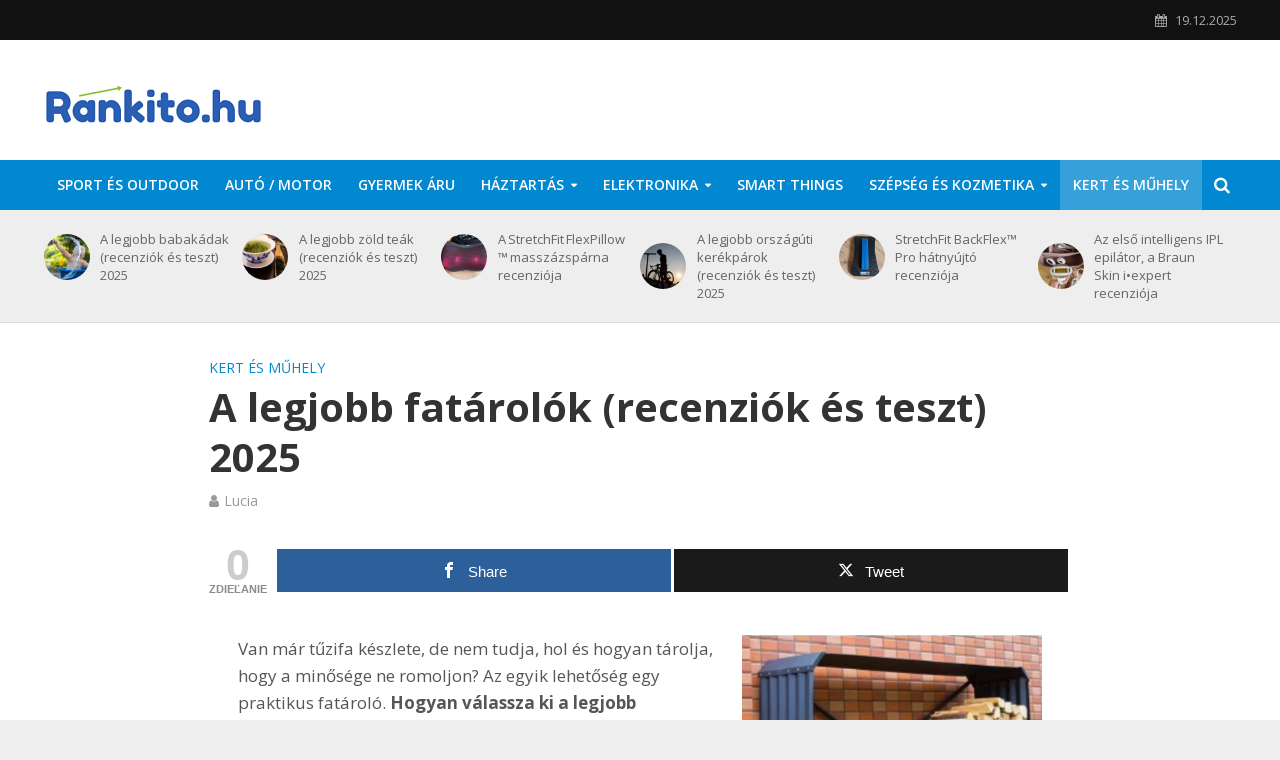

--- FILE ---
content_type: text/html; charset=UTF-8
request_url: https://www.rankito.hu/legjobb-fatarolok/
body_size: 27314
content:
<!DOCTYPE html><html dir="ltr" lang="cs"><head><meta charset="UTF-8"><meta name="viewport" content="width=device-width,initial-scale=1.0"><link rel="pingback" href="/xmlrpc.php"><link rel="profile" href="https://gmpg.org/xfn/11"><title>A legjobb fatárolók (recenziók és teszt 2025)</title><meta name="description" content="Legjobb fatárolók – Milyen tulajdonságaik vannak? Tesztek, vélemények és a mi válogatásunk alapján felállított rangsor (2025). Minőségi fatárolók + Hogyan válasszunk"><meta name="robots" content="max-snippet:-1, max-image-preview:large, max-video-preview:-1"><meta name="author" content="Lucia"/><meta name="google-site-verification" content="tnZ5G-Tpd0gYcjNAIdOqhzXrgiZopHbJ8cUscxoZ-40"><link rel="canonical" href="/legjobb-fatarolok/"><meta name="generator" content="All in One SEO (AIOSEO) 4.9.1.1"><script type="application/ld+json" class="aioseo-schema">{"@context":"https:\/\/schema.org","@graph":[{"@type":"Article","@id":"https:\/\/www.rankito.hu\/legjobb-fatarolok\/#article","name":"A legjobb fat\u00e1rol\u00f3k (recenzi\u00f3k \u00e9s teszt 2025)","headline":"A legjobb fat\u00e1rol\u00f3k (recenzi\u00f3k \u00e9s teszt) 2025","author":{"@id":"https:\/\/www.rankito.hu\/author\/gogova\/#author"},"publisher":{"@id":"https:\/\/www.rankito.hu\/#organization"},"image":{"@type":"ImageObject","url":"https:\/\/www.rankito.hu\/wp-content\/uploads\/2023\/05\/legjobb-fatarolok.png","width":370,"height":297,"caption":"legjobb fat\u00e1rol\u00f3k"},"datePublished":"2023-06-02T09:50:03+02:00","dateModified":"2023-06-02T09:50:03+02:00","inLanguage":"cs-CZ","mainEntityOfPage":{"@id":"https:\/\/www.rankito.hu\/legjobb-fatarolok\/#webpage"},"isPartOf":{"@id":"https:\/\/www.rankito.hu\/legjobb-fatarolok\/#webpage"},"articleSection":"Kert \u00e9s m\u0171hely"},{"@type":"BreadcrumbList","@id":"https:\/\/www.rankito.hu\/legjobb-fatarolok\/#breadcrumblist","itemListElement":[{"@type":"ListItem","@id":"https:\/\/www.rankito.hu#listItem","position":1,"name":"Home","item":"https:\/\/www.rankito.hu","nextItem":{"@type":"ListItem","@id":"https:\/\/www.rankito.hu\/kategoriak\/kert-es-muhely\/#listItem","name":"Kert \u00e9s m\u0171hely"}},{"@type":"ListItem","@id":"https:\/\/www.rankito.hu\/kategoriak\/kert-es-muhely\/#listItem","position":2,"name":"Kert \u00e9s m\u0171hely","item":"https:\/\/www.rankito.hu\/kategoriak\/kert-es-muhely\/","nextItem":{"@type":"ListItem","@id":"https:\/\/www.rankito.hu\/legjobb-fatarolok\/#listItem","name":"A legjobb fat\u00e1rol\u00f3k (recenzi\u00f3k \u00e9s teszt) 2025"},"previousItem":{"@type":"ListItem","@id":"https:\/\/www.rankito.hu#listItem","name":"Home"}},{"@type":"ListItem","@id":"https:\/\/www.rankito.hu\/legjobb-fatarolok\/#listItem","position":3,"name":"A legjobb fat\u00e1rol\u00f3k (recenzi\u00f3k \u00e9s teszt) 2025","previousItem":{"@type":"ListItem","@id":"https:\/\/www.rankito.hu\/kategoriak\/kert-es-muhely\/#listItem","name":"Kert \u00e9s m\u0171hely"}}]},{"@type":"Organization","@id":"https:\/\/www.rankito.hu\/#organization","name":"Rankito.hu","description":"A legjobb v\u00e1laszt\u00e1s a piacon","url":"https:\/\/www.rankito.hu\/"},{"@type":"Person","@id":"https:\/\/www.rankito.hu\/author\/gogova\/#author","url":"https:\/\/www.rankito.hu\/author\/gogova\/","name":"Lucia"},{"@type":"WebPage","@id":"https:\/\/www.rankito.hu\/legjobb-fatarolok\/#webpage","url":"https:\/\/www.rankito.hu\/legjobb-fatarolok\/","name":"A legjobb fat\u00e1rol\u00f3k (recenzi\u00f3k \u00e9s teszt 2025)","description":"Legjobb fat\u00e1rol\u00f3k \u2013 Milyen tulajdons\u00e1gaik vannak? Tesztek, v\u00e9lem\u00e9nyek \u00e9s a mi v\u00e1logat\u00e1sunk alapj\u00e1n fel\u00e1ll\u00edtott rangsor (2025). Min\u0151s\u00e9gi fat\u00e1rol\u00f3k + Hogyan v\u00e1lasszunk","inLanguage":"cs-CZ","isPartOf":{"@id":"https:\/\/www.rankito.hu\/#website"},"breadcrumb":{"@id":"https:\/\/www.rankito.hu\/legjobb-fatarolok\/#breadcrumblist"},"author":{"@id":"https:\/\/www.rankito.hu\/author\/gogova\/#author"},"creator":{"@id":"https:\/\/www.rankito.hu\/author\/gogova\/#author"},"image":{"@type":"ImageObject","url":"https:\/\/www.rankito.hu\/wp-content\/uploads\/2023\/05\/legjobb-fatarolok.png","@id":"https:\/\/www.rankito.hu\/legjobb-fatarolok\/#mainImage","width":370,"height":297,"caption":"legjobb fat\u00e1rol\u00f3k"},"primaryImageOfPage":{"@id":"https:\/\/www.rankito.hu\/legjobb-fatarolok\/#mainImage"},"datePublished":"2023-06-02T09:50:03+02:00","dateModified":"2023-06-02T09:50:03+02:00"},{"@type":"WebSite","@id":"https:\/\/www.rankito.hu\/#website","url":"https:\/\/www.rankito.hu\/","name":"Rankito.hu","description":"A legjobb v\u00e1laszt\u00e1s a piacon","inLanguage":"cs-CZ","publisher":{"@id":"https:\/\/www.rankito.hu\/#organization"}}]}</script><meta property="og:type" content="article"> <meta property="og:title" content="A legjobb fatárolók (recenziók és teszt) 2025"><meta property="og:image" content="/wp-content/uploads/2023/05/legjobb-fatarolok.png"><meta property="og:url" content="/legjobb-fatarolok/"><meta property="og:site_name" content="Rankito.hu"><meta property="article:published_time" content="2023-06-02T09:50:03+02:00"><meta property="article:modified_time" content="2023-06-02T09:50:03+02:00"><meta property="og:updated_time" content="2023-06-02T09:50:03+02:00"><meta property="og:image:width" content="370"><meta property="og:image:height" content="297"><meta name="twitter:card" content="summary_large_image"><meta name="twitter:title" content="A legjobb fatárolók (recenziók és teszt) 2025"><meta name="twitter:description" content=""><meta name="twitter:image" content="/wp-content/uploads/2023/05/legjobb-fatarolok.png"><link rel='dns-prefetch' href='//fonts.googleapis.com'><link rel="alternate" type="application/rss+xml" title="Rankito.hu &raquo; RSS zdroj" href="/feed/"><link rel="alternate" type="application/rss+xml" title="Rankito.hu &raquo; RSS komentářů" href="/comments/feed/"><link rel="alternate" title="oEmbed (JSON)" type="application/json+oembed" href="/wp-json/oembed/1.0/embed?url=https%3A%2F%2Fwww.rankito.hu%2Flegjobb-fatarolok%2F"><link rel="alternate" title="oEmbed (XML)" type="text/xml+oembed" href="/wp-json/oembed/1.0/embed?url=https%3A%2F%2Fwww.rankito.hu%2Flegjobb-fatarolok%2F&#038;format=xml"><script src="//www.googletagmanager.com/gtag/js?id=G-0FGD31MLZ6"  data-cfasync="false" data-wpfc-render="false" type="text/javascript" async></script><script data-cfasync="false" data-wpfc-render="false" type="text/javascript">var mi_version = '9.11.0';var mi_track_user = true;var mi_no_track_reason = '';var MonsterInsightsDefaultLocations = {"page_location":"https:\/\/www.rankito.hu\/legjobb-fatarolok\/"};if ( typeof MonsterInsightsPrivacyGuardFilter === 'function' ) {var MonsterInsightsLocations = (typeof MonsterInsightsExcludeQuery === 'object') ? MonsterInsightsPrivacyGuardFilter( MonsterInsightsExcludeQuery ) : MonsterInsightsPrivacyGuardFilter( MonsterInsightsDefaultLocations );} else {var MonsterInsightsLocations = (typeof MonsterInsightsExcludeQuery === 'object') ? MonsterInsightsExcludeQuery : MonsterInsightsDefaultLocations;}var disableStrs = [
'ga-disable-G-0FGD31MLZ6',];
function __gtagTrackerIsOptedOut() {for (var index = 0; index < disableStrs.length; index++) {if (document.cookie.indexOf(disableStrs[index] + '=true') > -1) {return true;}}return false;}
if (__gtagTrackerIsOptedOut()) {for (var index = 0; index < disableStrs.length; index++) {window[disableStrs[index]] = true;}}
function __gtagTrackerOptout() {for (var index = 0; index < disableStrs.length; index++) {document.cookie = disableStrs[index] + '=true; expires=Thu, 31 Dec 2099 23:59:59 UTC; path=/';window[disableStrs[index]] = true;}}if ('undefined' === typeof gaOptout) {function gaOptout() {__gtagTrackerOptout();}}window.dataLayer = window.dataLayer || [];window.MonsterInsightsDualTracker = {helpers: {},trackers: {},};if (mi_track_user) {function __gtagDataLayer() {dataLayer.push(arguments);}function __gtagTracker(type, name, parameters) {if (!parameters) {parameters = {};}if (parameters.send_to) {__gtagDataLayer.apply(null, arguments);return;}if (type === 'event') {parameters.send_to = monsterinsights_frontend.v4_id;var hookName = name;if (typeof parameters['event_category'] !== 'undefined') {hookName = parameters['event_category'] + ':' + name;}if (typeof MonsterInsightsDualTracker.trackers[hookName] !== 'undefined') {MonsterInsightsDualTracker.trackers[hookName](parameters);} else {__gtagDataLayer('event', name, parameters);}} else {__gtagDataLayer.apply(null, arguments);}}__gtagTracker('js', new Date());__gtagTracker('set', {'developer_id.dZGIzZG': true,});if ( MonsterInsightsLocations.page_location ) {__gtagTracker('set', MonsterInsightsLocations);}__gtagTracker('config', 'G-0FGD31MLZ6', {"forceSSL":"true","link_attribution":"true"} );window.gtag = __gtagTracker;(function () {

var noopfn = function () {return null;};var newtracker = function () {return new Tracker();};var Tracker = function () {return null;};var p = Tracker.prototype;p.get = noopfn;p.set = noopfn;p.send = function () {var args = Array.prototype.slice.call(arguments);args.unshift('send');__gaTracker.apply(null, args);};var __gaTracker = function () {var len = arguments.length;if (len === 0) {return;}var f = arguments[len - 1];if (typeof f !== 'object' || f === null || typeof f.hitCallback !== 'function') {if ('send' === arguments[0]) {var hitConverted, hitObject = false, action;if ('event' === arguments[1]) {if ('undefined' !== typeof arguments[3]) {hitObject = {'eventAction': arguments[3],'eventCategory': arguments[2],'eventLabel': arguments[4],'value': arguments[5] ? arguments[5] : 1,}}}if ('pageview' === arguments[1]) {if ('undefined' !== typeof arguments[2]) {hitObject = {'eventAction': 'page_view','page_path': arguments[2],}}}if (typeof arguments[2] === 'object') {hitObject = arguments[2];}if (typeof arguments[5] === 'object') {Object.assign(hitObject, arguments[5]);}if ('undefined' !== typeof arguments[1].hitType) {hitObject = arguments[1];if ('pageview' === hitObject.hitType) {hitObject.eventAction = 'page_view';}}if (hitObject) {action = 'timing' === arguments[1].hitType ? 'timing_complete' : hitObject.eventAction;hitConverted = mapArgs(hitObject);__gtagTracker('event', action, hitConverted);}}return;}function mapArgs(args) {var arg, hit = {};var gaMap = {'eventCategory': 'event_category','eventAction': 'event_action','eventLabel': 'event_label','eventValue': 'event_value','nonInteraction': 'non_interaction','timingCategory': 'event_category','timingVar': 'name','timingValue': 'value','timingLabel': 'event_label','page': 'page_path','location': 'page_location','title': 'page_title','referrer' : 'page_referrer',};for (arg in args) {if (!(!args.hasOwnProperty(arg) || !gaMap.hasOwnProperty(arg))) {hit[gaMap[arg]] = args[arg];} else {hit[arg] = args[arg];}}return hit;}try {f.hitCallback();} catch (ex) {}};__gaTracker.create = newtracker;__gaTracker.getByName = newtracker;__gaTracker.getAll = function () {return [];};__gaTracker.remove = noopfn;__gaTracker.loaded = true;window['__gaTracker'] = __gaTracker;})();} else {console.log("");(function () {function __gtagTracker() {return null;}window['__gtagTracker'] = __gtagTracker;window['gtag'] = __gtagTracker;})();}</script><style id='wp-img-auto-sizes-contain-inline-css' type='text/css'>img:is([sizes=auto i],[sizes^="auto," i]){contain-intrinsic-size:3000px 1500px}</style><link rel='stylesheet' id='usrStyle-css' href='/wp-content/plugins/universal-star-rating/css/style.css?ver=986416b14924f6f2f33de3417eeb2206' type='text/css' media='all'><style id='wp-emoji-styles-inline-css' type='text/css'>img.wp-smiley,img.emoji{display:inline !important;border:none !important;box-shadow:none !important;height:1em !important;width:1em !important;margin:0 0.07em !important;vertical-align:-0.1em !important;background:none !important;padding:0 !important}</style><style id='wp-block-library-inline-css' type='text/css'>:root{--wp-block-synced-color:#7a00df;--wp-block-synced-color--rgb:122,0,223;--wp-bound-block-color:var(--wp-block-synced-color);--wp-editor-canvas-background:#ddd;--wp-admin-theme-color:#007cba;--wp-admin-theme-color--rgb:0,124,186;--wp-admin-theme-color-darker-10:#006ba1;--wp-admin-theme-color-darker-10--rgb:0,107,160.5;--wp-admin-theme-color-darker-20:#005a87;--wp-admin-theme-color-darker-20--rgb:0,90,135;--wp-admin-border-width-focus:2px}@media (min-resolution:192dpi){:root{--wp-admin-border-width-focus:1.5px}}.wp-element-button{cursor:pointer}:root .has-very-light-gray-background-color{background-color:#eee}:root .has-very-dark-gray-background-color{background-color:#313131}:root .has-very-light-gray-color{color:#eee}:root .has-very-dark-gray-color{color:#313131}:root .has-vivid-green-cyan-to-vivid-cyan-blue-gradient-background{background:linear-gradient(135deg,#00d084,#0693e3)}:root .has-purple-crush-gradient-background{background:linear-gradient(135deg,#34e2e4,#4721fb 50%,#ab1dfe)}:root .has-hazy-dawn-gradient-background{background:linear-gradient(135deg,#faaca8,#dad0ec)}:root .has-subdued-olive-gradient-background{background:linear-gradient(135deg,#fafae1,#67a671)}:root .has-atomic-cream-gradient-background{background:linear-gradient(135deg,#fdd79a,#004a59)}:root .has-nightshade-gradient-background{background:linear-gradient(135deg,#330968,#31cdcf)}:root .has-midnight-gradient-background{background:linear-gradient(135deg,#020381,#2874fc)}:root{--wp--preset--font-size--normal:16px;--wp--preset--font-size--huge:42px}.has-regular-font-size{font-size:1em}.has-larger-font-size{font-size:2.625em}.has-normal-font-size{font-size:var(--wp--preset--font-size--normal)}.has-huge-font-size{font-size:var(--wp--preset--font-size--huge)}.has-text-align-center{text-align:center}.has-text-align-left{text-align:left}.has-text-align-right{text-align:right}.has-fit-text{white-space:nowrap!important}#end-resizable-editor-section{display:none}.aligncenter{clear:both}.items-justified-left{justify-content:flex-start}.items-justified-center{justify-content:center}.items-justified-right{justify-content:flex-end}.items-justified-space-between{justify-content:space-between}.screen-reader-text{border:0;clip-path:inset(50%);height:1px;margin:-1px;overflow:hidden;padding:0;position:absolute;width:1px;word-wrap:normal!important}.screen-reader-text:focus{background-color:#ddd;clip-path:none;color:#444;display:block;font-size:1em;height:auto;left:5px;line-height:normal;padding:15px 23px 14px;text-decoration:none;top:5px;width:auto;z-index:100000}html:where(.has-border-color){border-style:solid}html:where([style*=border-top-color]){border-top-style:solid}html:where([style*=border-right-color]){border-right-style:solid}html:where([style*=border-bottom-color]){border-bottom-style:solid}html:where([style*=border-left-color]){border-left-style:solid}html:where([style*=border-width]){border-style:solid}html:where([style*=border-top-width]){border-top-style:solid}html:where([style*=border-right-width]){border-right-style:solid}html:where([style*=border-bottom-width]){border-bottom-style:solid}html:where([style*=border-left-width]){border-left-style:solid}html:where(img[class*=wp-image-]){height:auto;max-width:100%}:where(figure){margin:0 0 1em}html:where(.is-position-sticky){--wp-admin--admin-bar--position-offset:var(--wp-admin--admin-bar--height,0px)}@media screen and (max-width:600px){html:where(.is-position-sticky){--wp-admin--admin-bar--position-offset:0px}}</style><style id='global-styles-inline-css' type='text/css'>:root{--wp--preset--aspect-ratio--square:1;--wp--preset--aspect-ratio--4-3:4/3;--wp--preset--aspect-ratio--3-4:3/4;--wp--preset--aspect-ratio--3-2:3/2;--wp--preset--aspect-ratio--2-3:2/3;--wp--preset--aspect-ratio--16-9:16/9;--wp--preset--aspect-ratio--9-16:9/16;--wp--preset--color--black:#000000;--wp--preset--color--cyan-bluish-gray:#abb8c3;--wp--preset--color--white:#ffffff;--wp--preset--color--pale-pink:#f78da7;--wp--preset--color--vivid-red:#cf2e2e;--wp--preset--color--luminous-vivid-orange:#ff6900;--wp--preset--color--luminous-vivid-amber:#fcb900;--wp--preset--color--light-green-cyan:#7bdcb5;--wp--preset--color--vivid-green-cyan:#00d084;--wp--preset--color--pale-cyan-blue:#8ed1fc;--wp--preset--color--vivid-cyan-blue:#0693e3;--wp--preset--color--vivid-purple:#9b51e0;--wp--preset--color--herald-acc:#0288d1;--wp--preset--color--herald-meta:#999999;--wp--preset--color--herald-txt:#444444;--wp--preset--color--herald-bg:#ffffff;--wp--preset--gradient--vivid-cyan-blue-to-vivid-purple:linear-gradient(135deg,rgb(6,147,227) 0%,rgb(155,81,224) 100%);--wp--preset--gradient--light-green-cyan-to-vivid-green-cyan:linear-gradient(135deg,rgb(122,220,180) 0%,rgb(0,208,130) 100%);--wp--preset--gradient--luminous-vivid-amber-to-luminous-vivid-orange:linear-gradient(135deg,rgb(252,185,0) 0%,rgb(255,105,0) 100%);--wp--preset--gradient--luminous-vivid-orange-to-vivid-red:linear-gradient(135deg,rgb(255,105,0) 0%,rgb(207,46,46) 100%);--wp--preset--gradient--very-light-gray-to-cyan-bluish-gray:linear-gradient(135deg,rgb(238,238,238) 0%,rgb(169,184,195) 100%);--wp--preset--gradient--cool-to-warm-spectrum:linear-gradient(135deg,rgb(74,234,220) 0%,rgb(151,120,209) 20%,rgb(207,42,186) 40%,rgb(238,44,130) 60%,rgb(251,105,98) 80%,rgb(254,248,76) 100%);--wp--preset--gradient--blush-light-purple:linear-gradient(135deg,rgb(255,206,236) 0%,rgb(152,150,240) 100%);--wp--preset--gradient--blush-bordeaux:linear-gradient(135deg,rgb(254,205,165) 0%,rgb(254,45,45) 50%,rgb(107,0,62) 100%);--wp--preset--gradient--luminous-dusk:linear-gradient(135deg,rgb(255,203,112) 0%,rgb(199,81,192) 50%,rgb(65,88,208) 100%);--wp--preset--gradient--pale-ocean:linear-gradient(135deg,rgb(255,245,203) 0%,rgb(182,227,212) 50%,rgb(51,167,181) 100%);--wp--preset--gradient--electric-grass:linear-gradient(135deg,rgb(202,248,128) 0%,rgb(113,206,126) 100%);--wp--preset--gradient--midnight:linear-gradient(135deg,rgb(2,3,129) 0%,rgb(40,116,252) 100%);--wp--preset--font-size--small:13.6px;--wp--preset--font-size--medium:20px;--wp--preset--font-size--large:23.8px;--wp--preset--font-size--x-large:42px;--wp--preset--font-size--normal:17px;--wp--preset--font-size--huge:30.6px;--wp--preset--spacing--20:0.44rem;--wp--preset--spacing--30:0.67rem;--wp--preset--spacing--40:1rem;--wp--preset--spacing--50:1.5rem;--wp--preset--spacing--60:2.25rem;--wp--preset--spacing--70:3.38rem;--wp--preset--spacing--80:5.06rem;--wp--preset--shadow--natural:6px 6px 9px rgba(0,0,0,0.2);--wp--preset--shadow--deep:12px 12px 50px rgba(0,0,0,0.4);--wp--preset--shadow--sharp:6px 6px 0px rgba(0,0,0,0.2);--wp--preset--shadow--outlined:6px 6px 0px -3px rgb(255,255,255),6px 6px rgb(0,0,0);--wp--preset--shadow--crisp:6px 6px 0px rgb(0,0,0)}:where(.is-layout-flex){gap:0.5em}:where(.is-layout-grid){gap:0.5em}body .is-layout-flex{display:flex}.is-layout-flex{flex-wrap:wrap;align-items:center}.is-layout-flex >:is(*,div){margin:0}body .is-layout-grid{display:grid}.is-layout-grid >:is(*,div){margin:0}:where(.wp-block-columns.is-layout-flex){gap:2em}:where(.wp-block-columns.is-layout-grid){gap:2em}:where(.wp-block-post-template.is-layout-flex){gap:1.25em}:where(.wp-block-post-template.is-layout-grid){gap:1.25em}.has-black-color{color:var(--wp--preset--color--black) !important}.has-cyan-bluish-gray-color{color:var(--wp--preset--color--cyan-bluish-gray) !important}.has-white-color{color:var(--wp--preset--color--white) !important}.has-pale-pink-color{color:var(--wp--preset--color--pale-pink) !important}.has-vivid-red-color{color:var(--wp--preset--color--vivid-red) !important}.has-luminous-vivid-orange-color{color:var(--wp--preset--color--luminous-vivid-orange) !important}.has-luminous-vivid-amber-color{color:var(--wp--preset--color--luminous-vivid-amber) !important}.has-light-green-cyan-color{color:var(--wp--preset--color--light-green-cyan) !important}.has-vivid-green-cyan-color{color:var(--wp--preset--color--vivid-green-cyan) !important}.has-pale-cyan-blue-color{color:var(--wp--preset--color--pale-cyan-blue) !important}.has-vivid-cyan-blue-color{color:var(--wp--preset--color--vivid-cyan-blue) !important}.has-vivid-purple-color{color:var(--wp--preset--color--vivid-purple) !important}.has-black-background-color{background-color:var(--wp--preset--color--black) !important}.has-cyan-bluish-gray-background-color{background-color:var(--wp--preset--color--cyan-bluish-gray) !important}.has-white-background-color{background-color:var(--wp--preset--color--white) !important}.has-pale-pink-background-color{background-color:var(--wp--preset--color--pale-pink) !important}.has-vivid-red-background-color{background-color:var(--wp--preset--color--vivid-red) !important}.has-luminous-vivid-orange-background-color{background-color:var(--wp--preset--color--luminous-vivid-orange) !important}.has-luminous-vivid-amber-background-color{background-color:var(--wp--preset--color--luminous-vivid-amber) !important}.has-light-green-cyan-background-color{background-color:var(--wp--preset--color--light-green-cyan) !important}.has-vivid-green-cyan-background-color{background-color:var(--wp--preset--color--vivid-green-cyan) !important}.has-pale-cyan-blue-background-color{background-color:var(--wp--preset--color--pale-cyan-blue) !important}.has-vivid-cyan-blue-background-color{background-color:var(--wp--preset--color--vivid-cyan-blue) !important}.has-vivid-purple-background-color{background-color:var(--wp--preset--color--vivid-purple) !important}.has-black-border-color{border-color:var(--wp--preset--color--black) !important}.has-cyan-bluish-gray-border-color{border-color:var(--wp--preset--color--cyan-bluish-gray) !important}.has-white-border-color{border-color:var(--wp--preset--color--white) !important}.has-pale-pink-border-color{border-color:var(--wp--preset--color--pale-pink) !important}.has-vivid-red-border-color{border-color:var(--wp--preset--color--vivid-red) !important}.has-luminous-vivid-orange-border-color{border-color:var(--wp--preset--color--luminous-vivid-orange) !important}.has-luminous-vivid-amber-border-color{border-color:var(--wp--preset--color--luminous-vivid-amber) !important}.has-light-green-cyan-border-color{border-color:var(--wp--preset--color--light-green-cyan) !important}.has-vivid-green-cyan-border-color{border-color:var(--wp--preset--color--vivid-green-cyan) !important}.has-pale-cyan-blue-border-color{border-color:var(--wp--preset--color--pale-cyan-blue) !important}.has-vivid-cyan-blue-border-color{border-color:var(--wp--preset--color--vivid-cyan-blue) !important}.has-vivid-purple-border-color{border-color:var(--wp--preset--color--vivid-purple) !important}.has-vivid-cyan-blue-to-vivid-purple-gradient-background{background:var(--wp--preset--gradient--vivid-cyan-blue-to-vivid-purple) !important}.has-light-green-cyan-to-vivid-green-cyan-gradient-background{background:var(--wp--preset--gradient--light-green-cyan-to-vivid-green-cyan) !important}.has-luminous-vivid-amber-to-luminous-vivid-orange-gradient-background{background:var(--wp--preset--gradient--luminous-vivid-amber-to-luminous-vivid-orange) !important}.has-luminous-vivid-orange-to-vivid-red-gradient-background{background:var(--wp--preset--gradient--luminous-vivid-orange-to-vivid-red) !important}.has-very-light-gray-to-cyan-bluish-gray-gradient-background{background:var(--wp--preset--gradient--very-light-gray-to-cyan-bluish-gray) !important}.has-cool-to-warm-spectrum-gradient-background{background:var(--wp--preset--gradient--cool-to-warm-spectrum) !important}.has-blush-light-purple-gradient-background{background:var(--wp--preset--gradient--blush-light-purple) !important}.has-blush-bordeaux-gradient-background{background:var(--wp--preset--gradient--blush-bordeaux) !important}.has-luminous-dusk-gradient-background{background:var(--wp--preset--gradient--luminous-dusk) !important}.has-pale-ocean-gradient-background{background:var(--wp--preset--gradient--pale-ocean) !important}.has-electric-grass-gradient-background{background:var(--wp--preset--gradient--electric-grass) !important}.has-midnight-gradient-background{background:var(--wp--preset--gradient--midnight) !important}.has-small-font-size{font-size:var(--wp--preset--font-size--small) !important}.has-medium-font-size{font-size:var(--wp--preset--font-size--medium) !important}.has-large-font-size{font-size:var(--wp--preset--font-size--large) !important}.has-x-large-font-size{font-size:var(--wp--preset--font-size--x-large) !important}</style><style id='classic-theme-styles-inline-css' type='text/css'>.wp-block-button__link{color:#fff;background-color:#32373c;border-radius:9999px;box-shadow:none;text-decoration:none;padding:calc(.667em + 2px) calc(1.333em + 2px);font-size:1.125em}.wp-block-file__button{background:#32373c;color:#fff;text-decoration:none}</style><link rel='stylesheet' id='magic-liquidizer-table-style-css' href='/wp-content/plugins/magic-liquidizer-responsive-table/idcss/ml-responsive-table.css?ver=2.0.3' type='text/css' media='all'><link rel='stylesheet' id='mashsb-styles-css' href='/wp-content/plugins/mashsharer/assets/css/mashsb.min.css?ver=4.0.47' type='text/css' media='all'><style id='mashsb-styles-inline-css' type='text/css'>.mashsb-count{color:#cccccc}@media only screen and (min-width:568px){.mashsb-buttons a{min-width:177px}}</style><link rel='stylesheet' id='toc-screen-css' href='/wp-content/plugins/table-of-contents-plus/screen.min.css?ver=2411.1' type='text/css' media='all'><style id='toc-screen-inline-css' type='text/css'>div#toc_container{background:#f3f8ff;border:1px solid #f3f8ff;width:97%}</style><link rel='stylesheet' id='herald-fonts-css' href='https://fonts.googleapis.com/css?family=Open+Sans%3A400%2C700%2C600&#038;subset=latin&#038;ver=2.6.2' type='text/css' media='all'><link rel='stylesheet' id='herald-main-css' href='/wp-content/themes/herald/assets/css/min.css?ver=2.6.2' type='text/css' media='all'><style id='herald-main-inline-css' type='text/css'>h1,.h1,.herald-no-sid .herald-posts .h2{font-size:4.0rem}h2,.h2,.herald-no-sid .herald-posts .h3{font-size:3.3rem}h3,.h3,.herald-no-sid .herald-posts .h4{font-size:2.8rem}h4,.h4,.herald-no-sid .herald-posts .h5{font-size:2.3rem}h5,.h5,.herald-no-sid .herald-posts .h6{font-size:1.9rem}h6,.h6,.herald-no-sid .herald-posts .h7{font-size:1.6rem}.h7{font-size:1.4rem}.herald-entry-content,.herald-sidebar{font-size:1.7rem}.entry-content .entry-headline{font-size:1.9rem}body{font-size:1.7rem}.widget{font-size:1.6rem}.herald-menu{font-size:1.4rem}.herald-mod-title .herald-mod-h,.herald-sidebar .widget-title{font-size:1.6rem}.entry-meta .meta-item,.entry-meta a,.entry-meta span{font-size:1.4rem}.entry-meta.meta-small .meta-item,.entry-meta.meta-small a,.entry-meta.meta-small span{font-size:1.3rem}.herald-site-header .header-top,.header-top .herald-in-popup,.header-top .herald-menu ul{background:#111111;color:#aaaaaa}.header-top a{color:#aaaaaa}.header-top a:hover,.header-top .herald-menu li:hover > a{color:#ffffff}.header-top .herald-menu-popup:hover > span,.header-top .herald-menu-popup-search span:hover,.header-top .herald-menu-popup-search.herald-search-active{color:#ffffff}#wp-calendar tbody td a{background:#0288d1;color:#FFF}.header-top .herald-login #loginform label,.header-top .herald-login p,.header-top a.btn-logout{color:#ffffff}.header-top .herald-login #loginform input{color:#111111}.header-top .herald-login .herald-registration-link:after{background:rgba(255,255,255,0.25)}.header-top .herald-login #loginform input[type=submit],.header-top .herald-in-popup .btn-logout{background-color:#ffffff;color:#111111}.header-top a.btn-logout:hover{color:#111111}.header-middle{background-color:#ffffff;color:#ffffff}.header-middle a{color:#ffffff}.header-middle.herald-header-wraper,.header-middle .col-lg-12{height:120px}.header-middle .site-title img{max-height:120px}.header-middle .sub-menu{background-color:#ffffff}.header-middle .sub-menu a,.header-middle .herald-search-submit:hover,.header-middle li.herald-mega-menu .col-lg-3 a:hover,.header-middle li.herald-mega-menu .col-lg-3 a:hover:after{color:#111111}.header-middle .herald-menu li:hover > a,.header-middle .herald-menu-popup-search:hover > span,.header-middle .herald-cart-icon:hover > a{color:#111111;background-color:#ffffff}.header-middle .current-menu-parent a,.header-middle .current-menu-ancestor a,.header-middle .current_page_item > a,.header-middle .current-menu-item > a{background-color:rgba(255,255,255,0.2)}.header-middle .sub-menu > li > a,.header-middle .herald-search-submit,.header-middle li.herald-mega-menu .col-lg-3 a{color:rgba(17,17,17,0.7)}.header-middle .sub-menu > li:hover > a{color:#111111}.header-middle .herald-in-popup{background-color:#ffffff}.header-middle .herald-menu-popup a{color:#111111}.header-middle .herald-in-popup{background-color:#ffffff}.header-middle .herald-search-input{color:#111111}.header-middle .herald-menu-popup a{color:#111111}.header-middle .herald-menu-popup > span,.header-middle .herald-search-active > span{color:#ffffff}.header-middle .herald-menu-popup:hover > span,.header-middle .herald-search-active > span{background-color:#ffffff;color:#111111}.header-middle .herald-login #loginform label,.header-middle .herald-login #loginform input,.header-middle .herald-login p,.header-middle a.btn-logout,.header-middle .herald-login .herald-registration-link:hover,.header-middle .herald-login .herald-lost-password-link:hover{color:#111111}.header-middle .herald-login .herald-registration-link:after{background:rgba(17,17,17,0.15)}.header-middle .herald-login a,.header-middle .herald-username a{color:#111111}.header-middle .herald-login a:hover,.header-middle .herald-login .herald-registration-link,.header-middle .herald-login .herald-lost-password-link{color:#ffffff}.header-middle .herald-login #loginform input[type=submit],.header-middle .herald-in-popup .btn-logout{background-color:#ffffff;color:#ffffff}.header-middle a.btn-logout:hover{color:#ffffff}.header-bottom{background:#0288d1;color:#ffffff}.header-bottom a,.header-bottom .herald-site-header .herald-search-submit{color:#ffffff}.header-bottom a:hover{color:#424242}.header-bottom a:hover,.header-bottom .herald-menu li:hover > a,.header-bottom li.herald-mega-menu .col-lg-3 a:hover:after{color:#424242}.header-bottom .herald-menu li:hover > a,.header-bottom .herald-menu-popup-search:hover > span,.header-bottom .herald-cart-icon:hover > a{color:#424242;background-color:#ffffff}.header-bottom .current-menu-parent a,.header-bottom .current-menu-ancestor a,.header-bottom .current_page_item > a,.header-bottom .current-menu-item > a{background-color:rgba(255,255,255,0.2)}.header-bottom .sub-menu{background-color:#ffffff}.header-bottom .herald-menu li.herald-mega-menu .col-lg-3 a,.header-bottom .sub-menu > li > a,.header-bottom .herald-search-submit{color:rgba(66,66,66,0.7)}.header-bottom .herald-menu li.herald-mega-menu .col-lg-3 a:hover,.header-bottom .sub-menu > li:hover > a{color:#424242}.header-bottom .sub-menu > li > a,.header-bottom .herald-search-submit{color:rgba(66,66,66,0.7)}.header-bottom .sub-menu > li:hover > a{color:#424242}.header-bottom .herald-in-popup{background-color:#ffffff}.header-bottom .herald-menu-popup a{color:#424242}.header-bottom .herald-in-popup,.header-bottom .herald-search-input{background-color:#ffffff}.header-bottom .herald-menu-popup a,.header-bottom .herald-search-input{color:#424242}.header-bottom .herald-menu-popup > span,.header-bottom .herald-search-active > span{color:#ffffff}.header-bottom .herald-menu-popup:hover > span,.header-bottom .herald-search-active > span{background-color:#ffffff;color:#424242}.header-bottom .herald-login #loginform label,.header-bottom .herald-login #loginform input,.header-bottom .herald-login p,.header-bottom a.btn-logout,.header-bottom .herald-login .herald-registration-link:hover,.header-bottom .herald-login .herald-lost-password-link:hover,.herald-responsive-header .herald-login #loginform label,.herald-responsive-header .herald-login #loginform input,.herald-responsive-header .herald-login p,.herald-responsive-header a.btn-logout,.herald-responsive-header .herald-login .herald-registration-link:hover,.herald-responsive-header .herald-login .herald-lost-password-link:hover{color:#424242}.header-bottom .herald-login .herald-registration-link:after,.herald-responsive-header .herald-login .herald-registration-link:after{background:rgba(66,66,66,0.15)}.header-bottom .herald-login a,.herald-responsive-header .herald-login a{color:#424242}.header-bottom .herald-login a:hover,.header-bottom .herald-login .herald-registration-link,.header-bottom .herald-login .herald-lost-password-link,.herald-responsive-header .herald-login a:hover,.herald-responsive-header .herald-login .herald-registration-link,.herald-responsive-header .herald-login .herald-lost-password-link{color:#0288d1}.header-bottom .herald-login #loginform input[type=submit],.herald-responsive-header .herald-login #loginform input[type=submit],.header-bottom .herald-in-popup .btn-logout,.herald-responsive-header .herald-in-popup .btn-logout{background-color:#0288d1;color:#ffffff}.header-bottom a.btn-logout:hover,.herald-responsive-header a.btn-logout:hover{color:#ffffff}.herald-header-sticky{background:#0288d1;color:#ffffff}.herald-header-sticky a{color:#ffffff}.herald-header-sticky .herald-menu li:hover > a{color:#444444;background-color:#ffffff}.herald-header-sticky .sub-menu{background-color:#ffffff}.herald-header-sticky .sub-menu a{color:#444444}.herald-header-sticky .sub-menu > li:hover > a{color:#0288d1}.herald-header-sticky .herald-in-popup,.herald-header-sticky .herald-search-input{background-color:#ffffff}.herald-header-sticky .herald-menu-popup a{color:#444444}.herald-header-sticky .herald-menu-popup > span,.herald-header-sticky .herald-search-active > span{color:#ffffff}.herald-header-sticky .herald-menu-popup:hover > span,.herald-header-sticky .herald-search-active > span{background-color:#ffffff;color:#444444}.herald-header-sticky .herald-search-input,.herald-header-sticky .herald-search-submit{color:#444444}.herald-header-sticky .herald-menu li:hover > a,.herald-header-sticky .herald-menu-popup-search:hover > span,.herald-header-sticky .herald-cart-icon:hover a{color:#444444;background-color:#ffffff}.herald-header-sticky .herald-login #loginform label,.herald-header-sticky .herald-login #loginform input,.herald-header-sticky .herald-login p,.herald-header-sticky a.btn-logout,.herald-header-sticky .herald-login .herald-registration-link:hover,.herald-header-sticky .herald-login .herald-lost-password-link:hover{color:#444444}.herald-header-sticky .herald-login .herald-registration-link:after{background:rgba(68,68,68,0.15)}.herald-header-sticky .herald-login a{color:#444444}.herald-header-sticky .herald-login a:hover,.herald-header-sticky .herald-login .herald-registration-link,.herald-header-sticky .herald-login .herald-lost-password-link{color:#0288d1}.herald-header-sticky .herald-login #loginform input[type=submit],.herald-header-sticky .herald-in-popup .btn-logout{background-color:#0288d1;color:#ffffff}.herald-header-sticky a.btn-logout:hover{color:#ffffff}.header-trending{background:#eeeeee;color:#666666}.header-trending a{color:#666666}.header-trending a:hover{color:#111111}.herald-site-content{margin-top:1px}body{background-color:#eeeeee;color:#444444;font-family:'Open Sans';font-weight:400}.herald-site-content{background-color:#ffffff;box-shadow:0 0 0 1px rgba(68,68,68,0.1)}h1,h2,h3,h4,h5,h6,.h1,.h2,.h3,.h4,.h5,.h6,.h7,.wp-block-cover .wp-block-cover-image-text,.wp-block-cover .wp-block-cover-text,.wp-block-cover h2,.wp-block-cover-image .wp-block-cover-image-text,.wp-block-cover-image .wp-block-cover-text,.wp-block-cover-image h2{font-family:'Open Sans';font-weight:700}.header-middle .herald-menu,.header-bottom .herald-menu,.herald-header-sticky .herald-menu,.herald-mobile-nav{font-family:'Open Sans';font-weight:600}.herald-menu li.herald-mega-menu .herald-ovrld .meta-category a{font-family:'Open Sans';font-weight:400}.herald-entry-content blockquote p{color:#0288d1}pre{background:rgba(68,68,68,0.06);border:1px solid rgba(68,68,68,0.2)}thead{background:rgba(68,68,68,0.06)}a,.entry-title a:hover,.herald-menu .sub-menu li .meta-category a{color:#0288d1}.entry-meta-wrapper .entry-meta span:before,.entry-meta-wrapper .entry-meta a:before,.entry-meta-wrapper .entry-meta .meta-item:before,.entry-meta-wrapper .entry-meta div,li.herald-mega-menu .sub-menu .entry-title a,.entry-meta-wrapper .herald-author-twitter{color:#444444}.herald-mod-title h1,.herald-mod-title h2,.herald-mod-title h4{color:#ffffff}.herald-mod-head:after,.herald-mod-title .herald-color,.widget-title:after,.widget-title span{color:#ffffff;background-color:#333333}.herald-mod-title .herald-color a{color:#ffffff}.herald-ovrld .meta-category a,.herald-fa-wrapper .meta-category a{background-color:#0288d1}.meta-tags a,.widget_tag_cloud a,.herald-share-meta:after,.wp-block-tag-cloud a{background:rgba(51,51,51,0.1)}h1,h2,h3,h4,h5,h6,.entry-title a{color:#333333}.herald-pagination .page-numbers,.herald-mod-subnav a,.herald-mod-actions a,.herald-slider-controls div,.meta-tags a,.widget.widget_tag_cloud a,.herald-sidebar .mks_autor_link_wrap a,.herald-sidebar .meks-instagram-follow-link a,.mks_themeforest_widget .mks_read_more a,.herald-read-more,.wp-block-tag-cloud a{color:#444444}.widget.widget_tag_cloud a:hover,.entry-content .meta-tags a:hover,.wp-block-tag-cloud a:hover{background-color:#0288d1;color:#FFF}.herald-pagination .prev.page-numbers,.herald-pagination .next.page-numbers,.herald-pagination .prev.page-numbers:hover,.herald-pagination .next.page-numbers:hover,.herald-pagination .page-numbers.current,.herald-pagination .page-numbers.current:hover,.herald-next a,.herald-pagination .herald-next a:hover,.herald-prev a,.herald-pagination .herald-prev a:hover,.herald-load-more a,.herald-load-more a:hover,.entry-content .herald-search-submit,.herald-mod-desc .herald-search-submit,.wpcf7-submit,body div.wpforms-container-full .wpforms-form input[type=submit],body div.wpforms-container-full .wpforms-form button[type=submit],body div.wpforms-container-full .wpforms-form .wpforms-page-button{background-color:#0288d1;color:#FFF}.herald-pagination .page-numbers:hover{background-color:rgba(68,68,68,0.1)}.widget a,.recentcomments a,.widget a:hover,.herald-sticky-next a:hover,.herald-sticky-prev a:hover,.herald-mod-subnav a:hover,.herald-mod-actions a:hover,.herald-slider-controls div:hover,.meta-tags a:hover,.widget_tag_cloud a:hover,.mks_autor_link_wrap a:hover,.meks-instagram-follow-link a:hover,.mks_themeforest_widget .mks_read_more a:hover,.herald-read-more:hover,.widget .entry-title a:hover,li.herald-mega-menu .sub-menu .entry-title a:hover,.entry-meta-wrapper .meta-item:hover a,.entry-meta-wrapper .meta-item:hover a:before,.entry-meta-wrapper .herald-share:hover > span,.entry-meta-wrapper .herald-author-name:hover,.entry-meta-wrapper .herald-author-twitter:hover,.entry-meta-wrapper .herald-author-twitter:hover:before{color:#0288d1}.widget ul li a,.widget .entry-title a,.herald-author-name,.entry-meta-wrapper .meta-item,.entry-meta-wrapper .meta-item span,.entry-meta-wrapper .meta-item a,.herald-mod-actions a{color:#444444}.widget li:before{background:rgba(68,68,68,0.3)}.widget_categories .count{background:#0288d1;color:#FFF}input[type="submit"],button[type="submit"],body div.wpforms-container-full .wpforms-form input[type=submit]:hover,body div.wpforms-container-full .wpforms-form button[type=submit]:hover,body div.wpforms-container-full .wpforms-form .wpforms-page-button:hover,.spinner > div{background-color:#0288d1}.herald-mod-actions a:hover,.comment-body .edit-link a,.herald-breadcrumbs a:hover{color:#0288d1}.herald-header-wraper .herald-soc-nav a:hover,.meta-tags span,li.herald-mega-menu .herald-ovrld .entry-title a,li.herald-mega-menu .herald-ovrld .entry-title a:hover,.herald-ovrld .entry-meta .herald-reviews i:before{color:#FFF}.entry-meta .meta-item,.entry-meta span,.entry-meta a,.meta-category span,.post-date,.recentcomments,.rss-date,.comment-metadata a,.entry-meta a:hover,.herald-menu li.herald-mega-menu .col-lg-3 a:after,.herald-breadcrumbs,.herald-breadcrumbs a,.entry-meta .herald-reviews i:before{color:#999999}.herald-lay-a .herald-lay-over{background:#ffffff}.herald-pagination a:hover,input[type="submit"]:hover,button[type="submit"]:hover,.entry-content .herald-search-submit:hover,.wpcf7-submit:hover,.herald-fa-wrapper .meta-category a:hover,.herald-ovrld .meta-category a:hover,.herald-mod-desc .herald-search-submit:hover,.herald-single-sticky .herald-share .meks_ess a:hover,body div.wpforms-container-full .wpforms-form input[type=submit]:hover,body div.wpforms-container-full .wpforms-form button[type=submit]:hover,body div.wpforms-container-full .wpforms-form .wpforms-page-button:hover{cursor:pointer;text-decoration:none;background-image:-moz-linear-gradient(left,rgba(0,0,0,0.1) 0%,rgba(0,0,0,0.1) 100%);background-image:-webkit-gradient(linear,left top,right top,color-stop(0%,rgba(0,0,0,0.1)),color-stop(100%,rgba(0,0,0,0.1)));background-image:-webkit-linear-gradient(left,rgba(0,0,0,0.1) 0%,rgba(0,0,0,0.1) 100%);background-image:-o-linear-gradient(left,rgba(0,0,0,0.1) 0%,rgba(0,0,0,0.1) 100%);background-image:-ms-linear-gradient(left,rgba(0,0,0,0.1) 0%,rgba(0,0,0,0.1) 100%);background-image:linear-gradient(to right,rgba(0,0,0,0.1) 0%,rgba(0,0,0,0.1) 100%)}.herald-sticky-next a,.herald-sticky-prev a{color:#444444}.herald-sticky-prev a:before,.herald-sticky-next a:before,.herald-comment-action,.meta-tags span,.herald-entry-content .herald-link-pages a{background:#444444}.herald-sticky-prev a:hover:before,.herald-sticky-next a:hover:before,.herald-comment-action:hover,div.mejs-controls .mejs-time-rail .mejs-time-current,.herald-entry-content .herald-link-pages a:hover{background:#0288d1}.herald-site-footer{background:#222222;color:#dddddd}.herald-site-footer .widget-title span{color:#dddddd;background:transparent}.herald-site-footer .widget-title:before{background:#dddddd}.herald-site-footer .widget-title:after,.herald-site-footer .widget_tag_cloud a{background:rgba(221,221,221,0.1)}.herald-site-footer .widget li:before{background:rgba(221,221,221,0.3)}.herald-site-footer a,.herald-site-footer .widget a:hover,.herald-site-footer .widget .meta-category a,.herald-site-footer .herald-slider-controls .owl-prev:hover,.herald-site-footer .herald-slider-controls .owl-next:hover,.herald-site-footer .herald-slider-controls .herald-mod-actions:hover{color:#0288d1}.herald-site-footer .widget a,.herald-site-footer .mks_author_widget h3{color:#dddddd}.herald-site-footer .entry-meta .meta-item,.herald-site-footer .entry-meta span,.herald-site-footer .entry-meta a,.herald-site-footer .meta-category span,.herald-site-footer .post-date,.herald-site-footer .recentcomments,.herald-site-footer .rss-date,.herald-site-footer .comment-metadata a{color:#aaaaaa}.herald-site-footer .mks_author_widget .mks_autor_link_wrap a,.herald-site-footer.mks_read_more a,.herald-site-footer .herald-read-more,.herald-site-footer .herald-slider-controls .owl-prev,.herald-site-footer .herald-slider-controls .owl-next,.herald-site-footer .herald-mod-wrap .herald-mod-actions a{border-color:rgba(221,221,221,0.2)}.herald-site-footer .mks_author_widget .mks_autor_link_wrap a:hover,.herald-site-footer.mks_read_more a:hover,.herald-site-footer .herald-read-more:hover,.herald-site-footer .herald-slider-controls .owl-prev:hover,.herald-site-footer .herald-slider-controls .owl-next:hover,.herald-site-footer .herald-mod-wrap .herald-mod-actions a:hover{border-color:rgba(2,136,209,0.5)}.herald-site-footer .widget_search .herald-search-input{color:#222222}.herald-site-footer .widget_tag_cloud a:hover{background:#0288d1;color:#FFF}.footer-bottom a{color:#dddddd}.footer-bottom a:hover,.footer-bottom .herald-copyright a{color:#0288d1}.footer-bottom .herald-menu li:hover > a{color:#0288d1}.footer-bottom .sub-menu{background-color:rgba(0,0,0,0.5)}.herald-pagination{border-top:1px solid rgba(51,51,51,0.1)}.entry-content a:hover,.comment-respond a:hover,.comment-reply-link:hover{border-bottom:2px solid #0288d1}.footer-bottom .herald-copyright a:hover{border-bottom:2px solid #0288d1}.herald-slider-controls .owl-prev,.herald-slider-controls .owl-next,.herald-mod-wrap .herald-mod-actions a{border:1px solid rgba(68,68,68,0.2)}.herald-slider-controls .owl-prev:hover,.herald-slider-controls .owl-next:hover,.herald-mod-wrap .herald-mod-actions a:hover,.herald-author .herald-socials-actions .herald-mod-actions a:hover{border-color:rgba(2,136,209,0.5)}#wp-calendar thead th,#wp-calendar tbody td,#wp-calendar tbody td:last-child{border:1px solid rgba(68,68,68,0.1)}.herald-link-pages{border-bottom:1px solid rgba(68,68,68,0.1)}.herald-lay-h:after,.herald-site-content .herald-related .herald-lay-h:after,.herald-lay-e:after,.herald-site-content .herald-related .herald-lay-e:after,.herald-lay-j:after,.herald-site-content .herald-related .herald-lay-j:after,.herald-lay-l:after,.herald-site-content .herald-related .herald-lay-l:after{background-color:rgba(68,68,68,0.1)}.wp-block-button__link,.wp-block-search__button{background:#0288d1}.wp-block-search__button{color:#ffffff}input[type="text"],input[type="search"],input[type="email"],input[type="url"],input[type="tel"],input[type="number"],input[type="date"],input[type="password"],select,textarea,.herald-single-sticky,td,th,table,.mks_author_widget .mks_autor_link_wrap a,.widget .meks-instagram-follow-link a,.mks_read_more a,.herald-read-more{border-color:rgba(68,68,68,0.2)}.entry-content .herald-search-input,.herald-fake-button,input[type="text"]:focus,input[type="email"]:focus,input[type="url"]:focus,input[type="tel"]:focus,input[type="number"]:focus,input[type="date"]:focus,input[type="password"]:focus,textarea:focus{border-color:rgba(68,68,68,0.3)}.mks_author_widget .mks_autor_link_wrap a:hover,.widget .meks-instagram-follow-link a:hover,.mks_read_more a:hover,.herald-read-more:hover{border-color:rgba(2,136,209,0.5)}.comment-form,.herald-gray-area,.entry-content .herald-search-form,.herald-mod-desc .herald-search-form{background-color:rgba(68,68,68,0.06);border:1px solid rgba(68,68,68,0.15)}.herald-boxed .herald-breadcrumbs{background-color:rgba(68,68,68,0.06)}.herald-breadcrumbs{border-color:rgba(68,68,68,0.15)}.single .herald-entry-content .herald-da,.archive .herald-posts .herald-da{border-top:1px solid rgba(68,68,68,0.15)}.archive .herald-posts .herald-da{border-bottom:1px solid rgba(68,68,68,0.15)}li.comment .comment-body:after{background-color:rgba(68,68,68,0.06)}.herald-pf-invert .entry-title a:hover .herald-format-icon{background:#0288d1}.herald-responsive-header,.herald-mobile-nav,.herald-responsive-header .herald-menu-popup-search .fa{color:#ffffff;background:#0288d1}.herald-responsive-header a{color:#ffffff}.herald-mobile-nav li a{color:#ffffff}.herald-mobile-nav li a,.herald-mobile-nav .herald-mega-menu.herald-mega-menu-classic>.sub-menu>li>a{border-bottom:1px solid rgba(255,255,255,0.15)}.herald-mobile-nav{border-right:1px solid rgba(255,255,255,0.15)}.herald-mobile-nav li a:hover{color:#fff;background-color:#424242}.herald-menu-toggler{color:#ffffff;border-color:rgba(255,255,255,0.15)}.herald-goto-top{color:#ffffff;background-color:#333333}.herald-goto-top:hover{background-color:#0288d1}.herald-responsive-header .herald-menu-popup > span,.herald-responsive-header .herald-search-active > span{color:#ffffff}.herald-responsive-header .herald-menu-popup-search .herald-in-popup{background:#ffffff}.herald-responsive-header .herald-search-input,.herald-responsive-header .herald-menu-popup-search .herald-search-submit{color:#444444}.site-title a{text-transform:none}.site-description{text-transform:none}.main-navigation{text-transform:uppercase}.entry-title{text-transform:none}.meta-category a{text-transform:uppercase}.herald-mod-title{text-transform:none}.herald-sidebar .widget-title{text-transform:none}.herald-site-footer .widget-title{text-transform:none}.has-small-font-size{font-size:1.4rem}.has-large-font-size{font-size:2.4rem}.has-huge-font-size{font-size:3.1rem}@media(min-width:1025px){.has-small-font-size{font-size:1.4rem}.has-normal-font-size{font-size:1.7rem}.has-large-font-size{font-size:2.4rem}.has-huge-font-size{font-size:3.1rem}}.has-herald-acc-background-color{background-color:#0288d1}.has-herald-acc-color{color:#0288d1}.has-herald-meta-background-color{background-color:#999999}.has-herald-meta-color{color:#999999}.has-herald-txt-background-color{background-color:#444444}.has-herald-txt-color{color:#444444}.has-herald-bg-background-color{background-color:#ffffff}.has-herald-bg-color{color:#ffffff}.fa-post-thumbnail:before,.herald-ovrld .herald-post-thumbnail span:before,.herald-ovrld .herald-post-thumbnail a:before,.herald-ovrld:hover .herald-post-thumbnail-single span:before{opacity:0.5}.herald-fa-item:hover .fa-post-thumbnail:before,.herald-ovrld:hover .herald-post-thumbnail a:before,.herald-ovrld:hover .herald-post-thumbnail span:before{opacity:0.8}@media only screen and (min-width:1249px){.herald-site-header .header-top,.header-middle,.header-bottom,.herald-header-sticky,.header-trending{display:block !important}.herald-responsive-header,.herald-mobile-nav{display:none !important}.herald-mega-menu .sub-menu{display:block}.header-mobile-da{display:none}}</style><link rel='stylesheet' id='tablepress-default-css' href='/wp-content/tablepress-combined.min.css?ver=45' type='text/css' media='all'><link rel='stylesheet' id='tablepress-responsive-tables-css' href='/wp-content/plugins/tablepress-responsive-tables/css/tablepress-responsive.min.css?ver=1.8' type='text/css' media='all'><script type="text/javascript" src="/wp-content/plugins/google-analytics-for-wordpress/assets/js/frontend-gtag.min.js?ver=9.11.0" id="monsterinsights-frontend-script-js" async="async" data-wp-strategy="async"></script><script data-cfasync="false" data-wpfc-render="false" type="text/javascript" id='monsterinsights-frontend-script-js-extra'>var monsterinsights_frontend = {"js_events_tracking":"true","download_extensions":"doc,pdf,ppt,zip,xls,docx,pptx,xlsx","inbound_paths":"[{\"path\":\"\\\/go\\\/\",\"label\":\"affiliate\"},{\"path\":\"\\\/recommend\\\/\",\"label\":\"affiliate\"}]","home_url":"https:\/\/www.rankito.hu","hash_tracking":"false","v4_id":"G-0FGD31MLZ6"};</script><script type="text/javascript" src="/wp-includes/js/jquery/jquery.min.js?ver=3.7.1" id="jquery-core-js"></script><script type="text/javascript" src="/wp-includes/js/jquery/jquery-migrate.min.js?ver=3.4.1" id="jquery-migrate-js"></script><script type="text/javascript" src="/wp-content/plugins/magic-liquidizer-responsive-table/idjs/ml.responsive.table.min.js?ver=2.0.3" id="magic-liquidizer-table-js"></script><script type="text/javascript" id="mashsb-js-extra">
var mashsb = {"shares":"0","round_shares":"1","animate_shares":"0","dynamic_buttons":"0","share_url":"/legjobb-fatarolok/","title":"A+legjobb+fat%C3%A1rol%C3%B3k+%28recenzi%C3%B3k+%C3%A9s+teszt%29+2025","image":"/wp-content/uploads/2023/05/legjobb-fatarolok.png","desc":"","hashtag":"","subscribe":"content","subscribe_url":"","activestatus":"1","singular":"1","twitter_popup":"1","refresh":"0","nonce":"e902767780","postid":"6536","servertime":"1766179289","ajaxurl":"/wp-admin/admin-ajax.php"};
//# sourceURL=mashsb-js-extra

</script><script type="text/javascript" src="/wp-content/plugins/mashsharer/assets/js/mashsb.min.js?ver=4.0.47" id="mashsb-js"></script><link rel="https://api.w.org/" href="/wp-json/"><link rel="alternate" title="JSON" type="application/json" href="/wp-json/wp/v2/posts/6536"><link rel="EditURI" type="application/rsd+xml" title="RSD" href="/xmlrpc.php?rsd"><link rel='shortlink' href='/?p=6536'><meta name="generator" content="Redux 4.5.9"><style type="text/css" id="wp-custom-css">.wps-content-wrapper{width:100% !important}</style><style id="kirki-inline-styles"></style><link rel='stylesheet' id='wps-fontawesome-css' href='/wp-content/plugins/wp-shortcode-pro/assets/front/css/font-awesome.min.css?ver=986416b14924f6f2f33de3417eeb2206' type='text/css' media='all'><link rel='stylesheet' id='wp-shortcode-pro-css' href='/wp-content/plugins/wp-shortcode-pro/assets/front/css/wp-shortcode.css?ver=986416b14924f6f2f33de3417eeb2206' type='text/css' media='all'><link rel='stylesheet' id='su-shortcodes-css' href='/wp-content/plugins/shortcodes-ultimate/includes/css/shortcodes.css?ver=7.4.7' type='text/css' media='all'><link rel='stylesheet' id='su-icons-css' href='/wp-content/plugins/shortcodes-ultimate/includes/css/icons.css?ver=1.1.5' type='text/css' media='all'></head><body data-rsssl=1 class="wp-singular post-template-default single single-post postid-6536 single-format-standard wp-embed-responsive wp-theme-herald herald-boxed herald-v_2_6_2"><header id="header" class="herald-site-header"><div class="header-top hidden-xs hidden-sm"><div class="container"><div class="row"><div class="col-lg-12"><div class="hel-l"></div><div class="hel-r"><span class="herald-calendar"><i class="fa fa-calendar"></i>19.12.2025</span></div></div></div></div></div><div class="header-middle herald-header-wraper hidden-xs hidden-sm"><div class="container"><div class="row"><div class="col-lg-12 hel-el"><div class="hel-l herald-go-hor"><div class="site-branding"><span class="site-title h1"><a href="/" rel="home"><img class="herald-logo no-lazyload" src="/wp-content/uploads/2018/06/logo-rankito-hu.png" alt="Rankito.hu"></a></span></div></div><div class="hel-r herald-go-hor"></div></div></div></div></div><div class="header-bottom herald-header-wraper hidden-sm hidden-xs"><div class="container"><div class="row"><div class="col-lg-12 hel-el"><div class="hel-l"><nav class="main-navigation herald-menu"><ul id="menu-hlavni" class="menu"><li id="menu-item-211" class="menu-item menu-item-type-taxonomy menu-item-object-category menu-item-211"><a href="/kategoriak/sport-outdoor/">Sport és outdoor</a><li id="menu-item-212" class="menu-item menu-item-type-taxonomy menu-item-object-category menu-item-212"><a href="/kategoriak/auto-motor/">Autó / Motor</a><li id="menu-item-274" class="menu-item menu-item-type-taxonomy menu-item-object-category menu-item-274"><a href="/kategoriak/gyermek-aru/">Gyermek áru</a><li id="menu-item-488" class="menu-item menu-item-type-taxonomy menu-item-object-category menu-item-has-children menu-item-488"><a href="/kategoriak/haztartas/">Háztartás</a><ul class="sub-menu"><li id="menu-item-489" class="menu-item menu-item-type-taxonomy menu-item-object-category menu-item-489"><a href="/kategoriak/haztartas/haztartasi-gepek/">Háztartási gépek</a><li id="menu-item-490" class="menu-item menu-item-type-taxonomy menu-item-object-category menu-item-490"><a href="/kategoriak/haztartas/haztartasi-kisgepek/">Háztartási kisgépek</a><li id="menu-item-723" class="menu-item menu-item-type-taxonomy menu-item-object-category menu-item-723"><a href="/kategoriak/haztartas/konyhai-felszereles/">Konyhai felszerelés</a></ul><li id="menu-item-275" class="menu-item menu-item-type-taxonomy menu-item-object-category menu-item-has-children menu-item-275"><a href="/kategoriak/elektronika/">Elektronika</a><ul class="sub-menu"><li id="menu-item-213" class="menu-item menu-item-type-taxonomy menu-item-object-category menu-item-213"><a href="/kategoriak/mobiltelefonok/">Mobiltelefonok</a></ul><li id="menu-item-491" class="menu-item menu-item-type-taxonomy menu-item-object-category menu-item-491"><a href="/kategoriak/smart-things/">Smart things</a><li id="menu-item-493" class="menu-item menu-item-type-taxonomy menu-item-object-category menu-item-has-children menu-item-493"><a href="/kategoriak/szepseg-es-kozmetika/">Szépség és kozmetika</a><ul class="sub-menu"><li id="menu-item-492" class="menu-item menu-item-type-taxonomy menu-item-object-category menu-item-492"><a href="/kategoriak/egeszseg/">Egészség</a></ul><li id="menu-item-5465" class="menu-item menu-item-type-taxonomy menu-item-object-category current-post-ancestor current-menu-parent current-post-parent menu-item-5465"><a href="/kategoriak/kert-es-muhely/">Kert és műhely</a></ul></nav><div class="herald-menu-popup-search"><span class="fa fa-search"></span><div class="herald-in-popup"><form class="herald-search-form" action="/" method="get"><input name="s" class="herald-search-input" type="text" value="" placeholder="Type here to search..."><button type="submit" class="herald-search-submit"></button></form></div></div></div><div class="hel-r"></div></div></div></div></div><div class="header-trending hidden-xs hidden-sm "><div class="container"><div class="row"><div class="col-lg-12 col-md-12 "><div class="row " data-col="6"><div class="col-lg-2 col-md-2"><div class="herald-post-thumbnail"><a href="/legjobb-babakadak/" title="A legjobb babakádak (recenziók és teszt) 2025"><img width="150" height="150" src="/wp-content/uploads/2025/11/babakadak-150x150.jpg" class="attachment-thumbnail size-thumbnail wp-post-image" alt="babakádak" srcset="/wp-content/uploads/2025/11/babakadak-150x150.jpg 150w, /wp-content/uploads/2025/11/babakadak-65x65.jpg 65w" sizes="(max-width: 150px) 100vw, 150px"></a></div><h4 class="h6"><a href="/legjobb-babakadak/">A legjobb babakádak (recenziók és teszt) 2025</a></h4></div><div class="col-lg-2 col-md-2"><div class="herald-post-thumbnail"><a href="/legjobb-zold-teak/" title="A legjobb zöld teák (recenziók és teszt) 2025"><img width="150" height="150" src="/wp-content/uploads/2025/11/zold-teak-150x150.jpg" class="attachment-thumbnail size-thumbnail wp-post-image" alt="zöld teák" srcset="/wp-content/uploads/2025/11/zold-teak-150x150.jpg 150w, /wp-content/uploads/2025/11/zold-teak-65x65.jpg 65w" sizes="(max-width: 150px) 100vw, 150px"></a></div><h4 class="h6"><a href="/legjobb-zold-teak/">A legjobb zöld teák (recenziók és teszt) 2025</a></h4></div><div class="col-lg-2 col-md-2"><div class="herald-post-thumbnail"><a href="/stretchfit-flexpillow-masszazsparna-recenzioja/" title="A StretchFit FlexPillow™ masszázspárna recenziója"><img width="150" height="150" src="/wp-content/uploads/2025/11/A-StretchFit-FlexPillow-masszazsparna-1-150x150.jpg" class="attachment-thumbnail size-thumbnail wp-post-image" alt="StretchFit FlexPillow™ masszázspárna - 1" srcset="/wp-content/uploads/2025/11/A-StretchFit-FlexPillow-masszazsparna-1-150x150.jpg 150w, /wp-content/uploads/2025/11/A-StretchFit-FlexPillow-masszazsparna-1-65x65.jpg 65w" sizes="(max-width: 150px) 100vw, 150px"></a></div><h4 class="h6"><a href="/stretchfit-flexpillow-masszazsparna-recenzioja/">A StretchFit FlexPillow™ masszázspárna recenziója</a></h4></div><div class="col-lg-2 col-md-2"><div class="herald-post-thumbnail"><a href="/legjobb-orszaguti-kerekparok/" title="A legjobb országúti kerékpárok (recenziók és teszt) 2025"><img width="150" height="150" src="/wp-content/uploads/2025/10/orszaguti-kerekpar-150x150.jpg" class="attachment-thumbnail size-thumbnail wp-post-image" alt="országúti kerékpár" srcset="/wp-content/uploads/2025/10/orszaguti-kerekpar-150x150.jpg 150w, /wp-content/uploads/2025/10/orszaguti-kerekpar-65x65.jpg 65w" sizes="(max-width: 150px) 100vw, 150px"></a></div><h4 class="h6"><a href="/legjobb-orszaguti-kerekparok/">A legjobb országúti kerékpárok (recenziók és teszt) 2025</a></h4></div><div class="col-lg-2 col-md-2"><div class="herald-post-thumbnail"><a href="/stretchfit-backflex-pro-hatnyujto-recenzioja/" title="StretchFit BackFlex™ Pro hátnyújtó recenziója"><img width="150" height="150" src="/wp-content/uploads/2025/09/StretchFit-BackFlex-Pro-hatnyujto-5-150x150.jpg" class="attachment-thumbnail size-thumbnail wp-post-image" alt="StretchFit BackFlex™ Pro hátnyújtó – 5. kép" srcset="/wp-content/uploads/2025/09/StretchFit-BackFlex-Pro-hatnyujto-5-150x150.jpg 150w, /wp-content/uploads/2025/09/StretchFit-BackFlex-Pro-hatnyujto-5-65x65.jpg 65w" sizes="(max-width: 150px) 100vw, 150px"></a></div><h4 class="h6"><a href="/stretchfit-backflex-pro-hatnyujto-recenzioja/">StretchFit BackFlex™ Pro hátnyújtó recenziója</a></h4></div><div class="col-lg-2 col-md-2"><div class="herald-post-thumbnail"><a href="/ipl-epilator-braun-skin-iexpert-recenzioja/" title="Az első intelligens IPL epilátor, a Braun Skin i•expert recenziója"><img width="150" height="150" src="/wp-content/uploads/2025/09/Braun-Skin-i·expert-PL7253-01-150x150.jpg" class="attachment-thumbnail size-thumbnail wp-post-image" alt="Braun Skin i•expert PL7253 – részlet a fejrészről" srcset="/wp-content/uploads/2025/09/Braun-Skin-i·expert-PL7253-01-150x150.jpg 150w, /wp-content/uploads/2025/09/Braun-Skin-i·expert-PL7253-01-65x65.jpg 65w" sizes="(max-width: 150px) 100vw, 150px"></a></div><h4 class="h6"><a href="/ipl-epilator-braun-skin-iexpert-recenzioja/">Az első intelligens IPL epilátor, a Braun Skin i•expert recenziója</a></h4></div></div></div></div></div></div></header><div id="herald-responsive-header" class="herald-responsive-header herald-slide hidden-lg hidden-md"><div class="container"><div class="herald-nav-toggle"><i class="fa fa-bars"></i></div><div class="site-branding"><span class="site-title h1"><a href="/" rel="home"><img class="herald-logo no-lazyload" src="/wp-content/uploads/2018/06/logo-rankito-hu.png" alt="Rankito.hu"></a></span></div><div class="herald-menu-popup-search"><span class="fa fa-search"></span><div class="herald-in-popup"><form class="herald-search-form" action="/" method="get"><input name="s" class="herald-search-input" type="text" value="" placeholder="Type here to search..."><button type="submit" class="herald-search-submit"></button></form></div></div></div></div><div class="herald-mobile-nav herald-slide hidden-lg hidden-md"><ul id="menu-hlavni-1" class="herald-mob-nav"><li class="menu-item menu-item-type-taxonomy menu-item-object-category menu-item-211"><a href="/kategoriak/sport-outdoor/">Sport és outdoor</a><li class="menu-item menu-item-type-taxonomy menu-item-object-category menu-item-212"><a href="/kategoriak/auto-motor/">Autó / Motor</a><li class="menu-item menu-item-type-taxonomy menu-item-object-category menu-item-274"><a href="/kategoriak/gyermek-aru/">Gyermek áru</a><li class="menu-item menu-item-type-taxonomy menu-item-object-category menu-item-has-children menu-item-488"><a href="/kategoriak/haztartas/">Háztartás</a><ul class="sub-menu"><li class="menu-item menu-item-type-taxonomy menu-item-object-category menu-item-489"><a href="/kategoriak/haztartas/haztartasi-gepek/">Háztartási gépek</a><li class="menu-item menu-item-type-taxonomy menu-item-object-category menu-item-490"><a href="/kategoriak/haztartas/haztartasi-kisgepek/">Háztartási kisgépek</a><li class="menu-item menu-item-type-taxonomy menu-item-object-category menu-item-723"><a href="/kategoriak/haztartas/konyhai-felszereles/">Konyhai felszerelés</a></ul><li class="menu-item menu-item-type-taxonomy menu-item-object-category menu-item-has-children menu-item-275"><a href="/kategoriak/elektronika/">Elektronika</a><ul class="sub-menu"><li class="menu-item menu-item-type-taxonomy menu-item-object-category menu-item-213"><a href="/kategoriak/mobiltelefonok/">Mobiltelefonok</a></ul><li class="menu-item menu-item-type-taxonomy menu-item-object-category menu-item-491"><a href="/kategoriak/smart-things/">Smart things</a><li class="menu-item menu-item-type-taxonomy menu-item-object-category menu-item-has-children menu-item-493"><a href="/kategoriak/szepseg-es-kozmetika/">Szépség és kozmetika</a><ul class="sub-menu"><li class="menu-item menu-item-type-taxonomy menu-item-object-category menu-item-492"><a href="/kategoriak/egeszseg/">Egészség</a></ul><li class="menu-item menu-item-type-taxonomy menu-item-object-category current-post-ancestor current-menu-parent current-post-parent menu-item-5465"><a href="/kategoriak/kert-es-muhely/">Kert és műhely</a></ul></div> <div id="content" class="herald-site-content herald-slide"><div class="herald-section container herald-no-sid"><article id="post-6536" class="herald-single post-6536 post type-post status-publish format-standard has-post-thumbnail hentry category-kert-es-muhely"><div class="row"><div class="col-lg-9 col-md-9 col-mod-single col-mod-main"><header class="entry-header"><span class="meta-category"><a href="/kategoriak/kert-es-muhely/" class="herald-cat-29">Kert és műhely</a></span><h1 class="entry-title h1">A legjobb fatárolók (recenziók és teszt) 2025</h1><div class="entry-meta entry-meta-single"><div class="meta-item herald-author"><span class="vcard author"><span class="fn"><a href="/author/gogova/">Lucia</a></span></span></div></div></header><div class="row"><div class="col-lg-12 col-md-12 col-sm-12"><div class="entry-content herald-entry-content"><aside class="mashsb-container mashsb-main mashsb-stretched"><div class="mashsb-box"><div class="mashsb-count mash-large" style="float:left"><div class="counts mashsbcount">0</div><span class="mashsb-sharetext">ZDIEĽANIE</span></div><div class="mashsb-buttons"><a class="mashicon-facebook mash-large mash-center mashsb-noshadow" href="https://www.facebook.com/sharer.php?u=https%3A%2F%2Fwww.rankito.hu%2Flegjobb-fatarolok%2F" target="_top" rel="nofollow"><span class="icon"></span><span class="text">Share</span></a><a class="mashicon-twitter mash-large mash-center mashsb-noshadow" href="https://twitter.com/intent/tweet?text=A%20legjobb%20fat%C3%A1rol%C3%B3k%20%28recenzi%C3%B3k%20%C3%A9s%20teszt%29%202025&amp;url=/legjobb-fatarolok/" target="_top" rel="nofollow"><span class="icon"></span><span class="text">Tweet</span></a><div class="onoffswitch2 mash-large mashsb-noshadow" style="display:none"></div></div> </div> <div style="clear:both"></div><div class="mashsb-toggle-container"></div></aside> <div class="wps-shortcode-wrapper wps-section wps-size-full-boxed wps-background-fixed wps-vertical-center wps-align-center " id="wps-section" style="height: auto;padding: 12px;margin-bottom: 15px;"><div class="wps-content-wrapper" style="background-color:; color: #565656; width: 80%;"><a href="/out/fatarolok" target="_blank" rel="noopener"><img fetchpriority="high" decoding="async" class="alignright wp-image-6543" src="/wp-content/uploads/2023/05/legjobb-fatarolok.png" alt=" legjobb fatárolók" width="300" height="241"></a>Van már tűzifa készlete, de nem tudja, hol és hogyan tárolja, hogy a minősége ne romoljon? Az egyik lehetőség egy praktikus fatároló. <strong>Hogyan válassza ki a legjobb tűzifatárolót?</strong> Nézze meg a következő tippeket a fatárolókról/fészerekről, amelyek védett és biztonságos helyet biztosítanak a tűzifának, és előnyeik miatt az egyik legkeresettebb kész megoldásnak számítanak.</p><p>Az energiaárak folyamatos emelkedése <strong>jelentős keresletet eredményezett a tűzifa iránt</strong>. A fát, mint hagyományos és megújuló energiaforrást, a téli időszakban földrajzi területünkön leggyakrabban <strong>szilárd tüzelésű kazánokban, kombinált kazánokban és kandallókban</strong> használják fűtésre. A megfelelő fafajta és annak optimális szárítása meglepően hatékony fűtőértéket biztosíthat. A tűzifába való befektetés nem elhanyagolható tétel a családi költségvetésben, ezért helyes, ha felelősségteljesen közelítünk leendő energiaforrásunkhoz. Megfelelő tárolást igényel! Ha nincs ideje arra, hogy maga készítsen fészert, <strong>nem fogja megbánni, hogy egy praktikus és kész fatárolót választott</strong>. Egy egyszerű fészer elegendő stabilitást mutat ahhoz, hogy több köbméter fa számára védett &#8220;tároló&#8221; helyet biztosítson.</p><p>A következő útmutatóban közelebbről megvizsgáljuk a fatárolókkal kapcsolatos lehetőségeket &#8211; a leggyakrabban használt anyagokat, kialakításokat, konstrukciókat és korszerűsítéseket. Megtudhatja, melyek a fatárolók használatának legfőbb előnyei, és kaphat néhány jó tanácsot a leendő fészer elhelyezésével kapcsolatban is. A rangsor összeállításakor a fatárolók tesztjei és recenziói inspiráltak minket, ahol számos kedvencet találtunk olyan márkáktól, mint a <strong>G21</strong>, a <strong>Nabbi</strong>, a <strong>Duramax</strong> és a <strong>Rojaplast</strong>.</p><div class="su-spacer" style="height:30px"></div><h2><span id="A_legjobb_fatarolok_teszt_2025">A legjobb fatárolók (teszt 2025)</span></h2><div id="tablepress-388-scroll-wrapper" class="tablepress-scroll-wrapper"><table id="tablepress-388" class="tablepress tablepress-id-388 tablepress-responsive"><thead><tr class="row-1"><td class="column-1"></td><th class="column-2">Termék</th><th class="column-3">Info</th><th class="column-4">Értékelés</th><th class="column-5">Ár</th><td class="column-6"></td></tr></thead><tbody class="row-striping row-hover"><tr class="row-2"><td class="column-1"><span class="su-dropcap su-dropcap-style-default" style="font-size:1em"><strong>1.</strong></span></td><td class="column-2"><a href="https://www.hegesztok-bolt.hu/39462-vega-komfort-180-dg-stand?a_box=9mdbjqh6&amp;a_cha=rankitohu-drevniky" target="_blank" rel="nofollow noopener noreferrer"><strong>VeGA Állvány Vega KOMFORT 180-DG</strong> <br><img decoding="async" src="https://www.hegesztok-bolt.hu/images/shop/products/39462/thumb/wm-main.webp?v=1" width="150" height="150"></a></td><td class="column-3">✅ Egész évben használható fa tárolására<br>✅ Egyszerű telepítés<br></td><td class="column-4"><a class="tooltip"><img decoding="async" class="usr" src="/wp-content/plugins/universal-star-rating/includes/image.php?img=06.png&amp;px=15&amp;max=5&amp;rat=5" alt="5 out of 5 stars" style="height: 15px !important;"><span class="tooltip"><img decoding="async" class="callout" src="/wp-content/plugins/universal-star-rating/images/callout.gif"> (5 / 5)</span></a></td><td class="column-5">35000 Ft-ig</td><td class="column-6"><a href="https://www.hegesztok-bolt.hu/39462-vega-komfort-180-dg-stand?a_box=9mdbjqh6&#038;a_cha=rankitohu-drevniky" class="su-button su-button-style-default" style="color:#FFFFFF;background-color:#389e1f;border-color:#2d7f19;border-radius:5px" target="_blank" rel="nofollow"><span style="color:#FFFFFF;padding:0px 24px;font-size:18px;line-height:36px;border-color:#74bc63;border-radius:5px;text-shadow:0px 0px 0px #000000"> Alacsony ár</span></a></td></tr><tr class="row-3"><td class="column-1"><span class="su-dropcap su-dropcap-style-default" style="font-size:1em"><strong>2.</strong></span></td><td class="column-2"><a href="https://www.dpbolvw.net/click-8824771-15423813?sid=drevniky&amp;url=https%3A%2F%2Fprofibarkacs.hu%2FROJAPLAST-fenyofabol-keszult-kulteri-fatarolo-168-x-130-x-60-cm" target="_blank" rel="nofollow noopener noreferrer"><strong>ROJAPLAST fatároló 168 x 130 x 60 cm</strong> <br><img decoding="async" src="https://profibarkacs.hu/img/3767/RP_151_151/880x880,r/ROJAPLAST-fenyofabol-keszult-kulteri-fatarolo-168-x-130-x-60-cm.webp?time=1663586688" width="150" height="150"></a></td><td class="column-3">✅ Tömör fenyőfa<br>✅ Impregnálással kezelt fa<br></td><td class="column-4"><a class="tooltip"><img decoding="async" class="usr" src="/wp-content/plugins/universal-star-rating/includes/image.php?img=06.png&amp;px=15&amp;max=5&amp;rat=4.9" alt="4.9 out of 5 stars" style="height: 15px !important;"><span class="tooltip"><img decoding="async" class="callout" src="/wp-content/plugins/universal-star-rating/images/callout.gif"> (4,9 / 5)</span></a></td><td class="column-5">61000 Ft-ig</td><td class="column-6"><a href="https://www.dpbolvw.net/click-8824771-15423813?sid=drevniky&#038;url=https%3A%2F%2Fprofibarkacs.hu%2FROJAPLAST-fenyofabol-keszult-kulteri-fatarolo-168-x-130-x-60-cm" class="su-button su-button-style-default" style="color:#FFFFFF;background-color:#389e1f;border-color:#2d7f19;border-radius:5px" target="_blank" rel="nofollow"><span style="color:#FFFFFF;padding:0px 24px;font-size:18px;line-height:36px;border-color:#74bc63;border-radius:5px;text-shadow:0px 0px 0px #000000"> Alacsony ár</span></a></td></tr><tr class="row-4"><td class="column-1"><span class="su-dropcap su-dropcap-style-default" style="font-size:1em"><strong>3.</strong></span></td><td class="column-2"><a href="https://www.jdoqocy.com/click-8824771-15423813?sid=drevniky&amp;url=https%3A%2F%2Fprofibarkacs.hu%2FG21-Tuzifa-tarolo-WOH-136-182-x-75-cm-barna" target="_blank" rel="nofollow noopener noreferrer"><strong>G21 Tűzifa tároló WOH 136 - 182 x 75 cm</strong> <br><img loading="lazy" decoding="async" src="https://profibarkacs.hu/img/3767/EP_63900495/880x880,r/G21-Tuzifa-tarolo-WOH-136-182-x-75-cm-barna.webp?time=1664442601" width="150" height="150"></a></td><td class="column-3">✅ Stabil felépítés<br>✅ Tartós és karbantartást nem igénylő anyag<br></td><td class="column-4"><a class="tooltip"><img decoding="async" class="usr" src="/wp-content/plugins/universal-star-rating/includes/image.php?img=06.png&amp;px=15&amp;max=5&amp;rat=4.9" alt="4.9 out of 5 stars" style="height: 15px !important;"><span class="tooltip"><img decoding="async" class="callout" src="/wp-content/plugins/universal-star-rating/images/callout.gif"> (4,9 / 5)</span></a></td><td class="column-5">71000 Ft-ig</td><td class="column-6"><a href="https://www.jdoqocy.com/click-8824771-15423813?sid=drevniky&#038;url=https%3A%2F%2Fprofibarkacs.hu%2FG21-Tuzifa-tarolo-WOH-136-182-x-75-cm-barna" class="su-button su-button-style-default" style="color:#FFFFFF;background-color:#389e1f;border-color:#2d7f19;border-radius:5px" target="_blank" rel="nofollow"><span style="color:#FFFFFF;padding:0px 24px;font-size:18px;line-height:36px;border-color:#74bc63;border-radius:5px;text-shadow:0px 0px 0px #000000"> Alacsony ár</span></a></td></tr><tr class="row-5"><td class="column-1"><span class="su-dropcap su-dropcap-style-default" style="font-size:1em"><strong>4.</strong></span></td><td class="column-2"><a href="https://www.hegesztok-bolt.hu/55441-kandallofa-allvany-100x60x26cm?a_box=9mdbjqh6&amp;a_cha=rankitohu-drevniky" target="_blank" rel="nofollow noopener noreferrer"><strong>Magg Kandallófa állvány 100x60x26cm</strong> <br><img loading="lazy" decoding="async" src="https://www.hegesztok-bolt.hu/images/shop/products/55441/thumb/wm-main.webp?v=1" width="150" height="150"></a></td><td class="column-3">✅ Teljesen fémből hegesztett állvány<br>✅ Időtlen design</td><td class="column-4"><a class="tooltip"><img decoding="async" class="usr" src="/wp-content/plugins/universal-star-rating/includes/image.php?img=06.png&amp;px=15&amp;max=5&amp;rat=4.8" alt="4.8 out of 5 stars" style="height: 15px !important;"><span class="tooltip"><img decoding="async" class="callout" src="/wp-content/plugins/universal-star-rating/images/callout.gif"> (4,8 / 5)</span></a></td><td class="column-5">26500 Ft-ig</td><td class="column-6"><a href="https://www.hegesztok-bolt.hu/55441-kandallofa-allvany-100x60x26cm?a_box=9mdbjqh6&#038;a_cha=rankitohu-drevniky" class="su-button su-button-style-default" style="color:#FFFFFF;background-color:#389e1f;border-color:#2d7f19;border-radius:5px" target="_blank" rel="nofollow"><span style="color:#FFFFFF;padding:0px 24px;font-size:18px;line-height:36px;border-color:#74bc63;border-radius:5px;text-shadow:0px 0px 0px #000000"> Alacsony ár</span></a></td></tr><tr class="row-6"><td class="column-1"><span class="su-dropcap su-dropcap-style-default" style="font-size:1em"><strong>5.</strong></span></td><td class="column-2"><a href="https://www.electronic-star.hu/Haztartas/Hosugarzok/Tuzifa-allvanyok/Langdon-Wood-Rust-faallvany-68-38-34-cm-vas-es-fa-rozsda.html?utm_source=dognet&amp;utm_medium=affiliate&amp;a_aid=5940f4c4ce1c9&amp;a_bid=ee3eb9e3&amp;chan=rankitohu&amp;data1=drevniky" target="_blank" rel="nofollow noopener noreferrer"><strong>blumfeldt Langdon Wood</strong> <br><img loading="lazy" decoding="async" src="https://res.cloudinary.com/chal-tec/image/upload/w_545,q_auto,f_auto,dpr_2.0/bbg/10035769/Gallery/10035769_yy_0001_titel___.jpg" width="150" height="150"></a></td><td class="column-3">✅ Beltéri és kültéri egyaránt<br>✅ Praktikus tárolás</td><td class="column-4"><a class="tooltip"><img decoding="async" class="usr" src="/wp-content/plugins/universal-star-rating/includes/image.php?img=06.png&amp;px=15&amp;max=5&amp;rat=4.8" alt="4.8 out of 5 stars" style="height: 15px !important;"><span class="tooltip"><img decoding="async" class="callout" src="/wp-content/plugins/universal-star-rating/images/callout.gif"> (4,8 / 5)</span></a></td><td class="column-5">42500 Ft-ig</td><td class="column-6"><a href="https://www.electronic-star.hu/Haztartas/Hosugarzok/Tuzifa-allvanyok/Langdon-Wood-Rust-faallvany-68-38-34-cm-vas-es-fa-rozsda.html?utm_source=dognet&#038;utm_medium=affiliate&#038;a_aid=5940f4c4ce1c9&#038;a_bid=ee3eb9e3&#038;chan=rankitohu&#038;data1=drevniky" class="su-button su-button-style-default" style="color:#FFFFFF;background-color:#389e1f;border-color:#2d7f19;border-radius:5px" target="_blank" rel="nofollow"><span style="color:#FFFFFF;padding:0px 24px;font-size:18px;line-height:36px;border-color:#74bc63;border-radius:5px;text-shadow:0px 0px 0px #000000"> Alacsony ár</span></a></td></tr><tr class="row-7"><td class="column-1"><span class="su-dropcap su-dropcap-style-default" style="font-size:1em"><strong>6.</strong></span></td><td class="column-2"><a href="https://www.electronic-star.hu/Haztartas/Hosugarzok/Tuzifa-allvanyok/Hexawood-Black-fa-raktar-hatszog-alaku-50-2-58-32-cm-Fekete.html?utm_source=dognet&amp;utm_medium=affiliate&amp;a_aid=5940f4c4ce1c9&amp;a_bid=ee3eb9e3&amp;chan=rankitohu&amp;data1=drevniky" target="_blank" rel="nofollow noopener noreferrer"><strong>blumfeldt Hexawood Black</strong> <br><img loading="lazy" decoding="async" src="https://res.cloudinary.com/chal-tec/image/upload/w_545,q_auto,f_auto,dpr_2.0/bbg/10035764/Gallery/10035764_yy_0001_titel___.jpg" width="150" height="150"></a></td><td class="column-3">✅ Hatszögletű elegancia<br>✅ Beltéri és kültéri egyaránt</td><td class="column-4"><a class="tooltip"><img decoding="async" class="usr" src="/wp-content/plugins/universal-star-rating/includes/image.php?img=06.png&amp;px=15&amp;max=5&amp;rat=4.7" alt="4.7 out of 5 stars" style="height: 15px !important;"><span class="tooltip"><img decoding="async" class="callout" src="/wp-content/plugins/universal-star-rating/images/callout.gif"> (4,7 / 5)</span></a></td><td class="column-5">31500 Ft-ig</td><td class="column-6"><a href="https://www.electronic-star.hu/Haztartas/Hosugarzok/Tuzifa-allvanyok/Hexawood-Black-fa-raktar-hatszog-alaku-50-2-58-32-cm-Fekete.html?utm_source=dognet&#038;utm_medium=affiliate&#038;a_aid=5940f4c4ce1c9&#038;a_bid=ee3eb9e3&#038;chan=rankitohu&#038;data1=drevniky" class="su-button su-button-style-default" style="color:#FFFFFF;background-color:#389e1f;border-color:#2d7f19;border-radius:5px" target="_blank" rel="nofollow"><span style="color:#FFFFFF;padding:0px 24px;font-size:18px;line-height:36px;border-color:#74bc63;border-radius:5px;text-shadow:0px 0px 0px #000000"> Alacsony ár</span></a></td></tr></tbody></table></div><div class="su-spacer" style="height:35px"></div><div class="su-button-center"><a href="/out/fatarolok" class="su-button su-button-style-default" style="color:#FFFFFF;background-color:#389e1f;border-color:#2d7f19;border-radius:5px" target="_blank" rel="nofollow"><span style="color:#FFFFFF;padding:0px 32px;font-size:23px;line-height:46px;border-color:#74bc63;border-radius:5px;text-shadow:0px 0px 0px #000000"> A fatárolók teljes ajánlatának megjelenítése</span></a></div><div class="su-spacer" style="height:35px"></div><div id="toc_container" class="toc_wrap_left no_bullets"><p class="toc_title">Gyors navig&aacute;ci&oacute;</p><ul class="toc_list"><li><a href="#A_legjobb_fatarolok_teszt_2025">A legjobb fatárolók (teszt 2025)</a></li><li><a href="#Hogyan_valasszon_fatarolot_feszert">Hogyan válasszon fatárolót / fészert?</a></li><li><a href="#Fatarolok_ara">Fatárolók ára</a></li><li><a href="#A_legjobb_fatarolo_markak">A legjobb fatároló márkák</a></li></ul></div><div class="wps-shortcode-wrapper wps-spacer" style="height:40px; clear: both;"></div><p style="text-align: center;"><span class="wps-shortcode-wrapper wps-icon " id="wps-icon" style="display: inline-block; background-color: #49ea25; padding: 10px; font-size: 35px; color: #fff; min-width: 1em; min-height: 1em; text-align: center;border-radius:5px;-moz-border-radius:5px;-webkit-border-radius:5px;"><i class="fa fa-graduation-cap"></i></span><h2><span id="Hogyan_valasszon_fatarolot_feszert"><div class="su-heading su-heading-style-default su-heading-align-center" id="" style="font-size:23px;margin-bottom:40px"><div class="su-heading-inner"><strong>Hogyan válasszon fatárolót / fészert?</strong></div></div></span></h2><p>Amikor először megnézi a fatárolók kínálatát, valószínűleg azt gondolja, hogy ez nem egy bonyolult konstrukció. A legtöbb fészer két oldalfalból, egy ferdetetőből és egy kissé megemelt alapból áll. A fatárolóban egyenletesen, több sorban, egymás mellé rakják a (rakásra alkalmas méretű) fahasábokat.</p><p>A megtöltött fatároló feladata, hogy <strong>megfelelő védelmet nyújtson a fának a felülről és alulról érkező nedvesség ellen</strong>, ne korlátozza a levegő áramlását, és ugyanakkor ellenálljon a több száz kilogrammnyi fa nyomásának. Bárki, aki próbált már otthon, saját kezűleg stabil fészert készíteni a fa tárolására, az biztosan egyetért abban, hogy az oldalfalakra nehezedő nyomás erős konstrukciót vagy megerősített vázat igényel. Egy jó minőségű fa tárolására szolgáló fészernek ezt a nyomást könnyedén el kell viselnie. Mire kell figyelni a kiválasztásakor? És milyen lehetőségek közül választhat?</p><h3>Mit kell tudni a tűzifáról?</h3><p>A hanyagul, bejárat vagy járda mellett tárolt tűzifa előbb-utóbb elveszíti tulajdonságait. A <strong>túlzott nedvesség</strong> és az <strong>instabilitás</strong> veszélyeztetheti. Ráadásul &#8211; a nedves fahasábok felhalmozása több szempontból is hátrányos. A 25%-nál nagyobb nedvességtartalmú fa gyengébb fűtőértékű, és több füstöt, kormot és kátrányt termel, ami eltömíti az egész fűtési rendszert. A teljes fafelhasználás növekszik, ami magasabb fűtési költségeket is jelent. A nedves fa gyakran penésznek és kártevőknek ad otthont, amelyek bejuthatnak a belső térbe.</p><p>A <strong>száraz fa</strong> (15-20% körüli nedvességtartalom) <strong>előnyei</strong> erős kontrasztot mutatnak. Az ideális választás a lombhullató fákból származó keményfa, amelynek nedvességtartalma természetes módon alacsonyabb &#8211; gyertyán, bükk, tölgy, kőris. Fontos, hogy tűzifa vásárlásakor ellenőrizzük a kiszáradás mértékét. A nedves fahasábok nehezebbek, hideg tapintásúak, és a levált forgács meglepően rugalmas (hajlítható). Ha jó előre megvásárolja a fát, és ha megfelelően tárolja <strong>száraz és jól szellőző helyen</strong>, a nedvességtartalom néhány hónap alatt több tíz százalékkal csökkenhet.</p><p>A száraz fát arról lehet felismerni, hogy az egyes fahasábok könnyebbek, kellemesen meleg tapintásúak (&#8220;melegítő&#8221; fa érzet), és a levált forgácsok nem rugalmasak, hanem nyomás hatására megrepednek. Ha biztos akar lenni abban, hogy tűzifakészletéről jól gondoskodik, egy praktikus fatároló segítségével teremtse meg számukra az ideális helyet.</p><h3>Fatároló és használatának előnyei</h3><div class="su-list" style="margin-left:0px"><ul><li><i class="sui sui-plus-circle" style="color:#33cc33"></i> A fatárolók <strong>különböző méretekben</strong> kaphatók. Ha helyesen választja ki, az Ön által kiválasztott fészer elfér egy korábban kihasználatlan helyen a kertben vagy a ház közelében.</li><li><i class="sui sui-plus-circle" style="color:#33cc33"></i> A fatárolók <strong>különböző anyagokból</strong> készülnek. Mind a hagyományos (fából készült) fáskamrák, mind az alacsony szezonális karbantartási igényű fém fatárolók népszerűek.</li><li><i class="sui sui-plus-circle" style="color:#33cc33"></i> Olyan kialakítást választhat, amely tökéletesen illeszkedik <strong>vizuálisan</strong> a kerti környezetéhez vagy a háza/nyaralója megjelenéséhez. Vidéki stílusú és modern kialakítású fatárolók egyaránt kaphatók.</li><li><i class="sui sui-plus-circle" style="color:#33cc33"></i> A <strong>nedvességtől és a naptól való védelem</strong> mellett egyes fatárolók a <strong>tolvajok ellen is védelmet nyújtanak</strong>. Ezek zárható ajtókkal (hálós vagy rácsos) vannak felszerelve.</li><li><i class="sui sui-plus-circle" style="color:#33cc33"></i> A fészerek <strong>nem feltétlenül csak fal mellett állhatnak</strong>. Érdekes módon felosztják a külteret és zónákat hoznak létre. Virágágyas, kerti ülőalkalmatosságok háttereként, vagy szélfogóként szolgálhatnak, amikor részben megakadályozzák a ház felé irányuló széllökéseket. Ha beépítünk egy kilátórést vagy régi ablakkeretet a fatárolóba, megnyitják a kilátást a mögöttük lévő kertre. Ez <strong>egyedi esztétikai elemet hoz létre a kertben</strong>.</li></ul></div><figure id="attachment_6539" aria-describedby="caption-attachment-6539" style="width: 600px" class="wp-caption aligncenter"><img loading="lazy" decoding="async" class="wp-image-6539 size-full" src="/wp-content/uploads/2023/05/tarolt-fa.jpg" alt="tárolt fa" width="600" height="399" srcset="/wp-content/uploads/2023/05/tarolt-fa.jpg 600w, /wp-content/uploads/2023/05/tarolt-fa-300x200.jpg 300w, /wp-content/uploads/2023/05/tarolt-fa-414x276.jpg 414w, /wp-content/uploads/2023/05/tarolt-fa-470x313.jpg 470w, /wp-content/uploads/2023/05/tarolt-fa-130x86.jpg 130w, /wp-content/uploads/2023/05/tarolt-fa-187x124.jpg 187w, /wp-content/uploads/2023/05/tarolt-fa-215x143.jpg 215w" sizes="auto, (max-width: 600px) 100vw, 600px"><figcaption id="caption-attachment-6539" class="wp-caption-text">A tűzifa berakásakor szabadjára engedheti a fantáziáját, és a sorok közé egy kis &#8220;ablakot&#8221; illeszthet, amely érdekes kilátást nyújt a kertre.</figcaption></figure><h3>A fatárolók alaptípusai</h3><p>Fáskamra, fészer, fatároló állvány, színhez vagy kerti házhoz kapcsolódó fatároló. Melyik megoldás tetszik Önnek? A <strong>legnépszerűbb konstrukciók</strong> közül néhányat és azok jellemzőit az alábbi listában találja.</p><h4>⏩ Fatároló állványok</h4><p>Egyszerű konstrukciók, amelyek egy enyhén <strong>megemelt alapból és két oldalfalból</strong> állnak. Kisebb méretben tető nélkül gyártják. Készülhetnek fémből, fából vagy fém és fa kombinációjából. Alkalmasak a bejárathoz közeli elhelyezésre, némelyek beltéri elhelyezésre is. Kapacitásuk alacsony, és általában a belátható időn belül elfogyó tűzifa tárolására használják ezeket. Némelyek hasonlíthatnak egy padra (alacsony, lapos tetejű konstrukció). A bejárat közelében történő elhelyezésük, ahol nem esik az eső, egyszerre két funkciót is betölt.</p><h4>⏩ Fészerek fa tárolására</h4><p>A fáskamrák (fából készültek) és a fém fatárolók a legkeresettebb választások közé tartoznak. <strong>Használhatóságuk, praktikusságuk</strong> és <strong>könnyű összeszerelhetőségük</strong> miatt népszerűek. Az alapjuk a földtől el van szigetelve. Két oldalfal és ferde tető egészíti ki. Többféle méret (kapacitás) közül lehet választani &#8211; a kisebbtől a nagy kapacitású kész fészerekig. A ház, garázs, műhely vagy filagória mellett helyezhetők el.</p><h4>⏩ Fa tárolására való fészerek színnel</h4><p>Érdekes megoldás, amely nemcsak jól mutat a kertben, hanem <strong>egyszerre két funkciót is betölt</strong>. Ez egy tágasabb fészer &#8211; nagyobb mélységgel és legalább 180 cm-es magassággal. Az egyik részen a tűzifa tárolására van hely, a másik rész pedig az ajtó mögött rejtőzik, és ez megfelelő hely a kerti szerszámok tárolására.</p><h4>⏩ Kerti házhoz kapcsolódó fatárolók</h4><p>Keresse ezt a konstrukciót a <strong>kerti házak</strong> között. Ez a fő része, amelyet úgy terveztek, hogy közvetlenül a tető alatt legyen hely a tűzifának. Az ajtóval és ablakkal felszerelt kerti házban nemcsak az alapvető szerszámoknak, hanem a kerti bútorok vagy a motoros kerti berendezések elhelyezésére is bőven van hely. Egyes szabadon álló kerti házakhoz kompatibilis fatároló is vásárolható &#8211; ez a ház színéhez illeszkedik, és &#8220;rácsatlakoztatható&#8221;. Így esztétikus egészet alkot.</p><h4>⏩ Saját kezűleg készített fatárolók</h4><p>A leggyakrabban használt elemek a <strong>raklapok, ponyvák, aszfalt zsindelyek, hullámlemezek, betonalapok/blokkok, fémkeretek</strong> és <strong>háló</strong>.</p><p>A raklapok jól szolgálnak aljzatként, mert a levegő alulról áramlik át a réseken. Néhány év elteltével azonban korhadni kezdenek, és újakra kell cserélni.</p><p>A házilag készített fatárolóknál a biztos megoldás az acélprofilokból hegesztett vázszerkezet. A tetőhöz maradék régi cserép vagy aszfalt zsindely kerül felhasználásra. Az oldalfalakat létraként kell megvalósítani, hogy a fahasábok ne essenek ki oldalra.</p><p>Egyes kertekben a tárolt fakészletet csupán egy ponyvával fedik le, amelyet stratégiai pontokon leterhelnek. Ez nem ideális megoldás, mivel a fa nem tud kiszáradni a ponyva alatt, és a felgyülemlett nedvesség miatt a fa gyakran megfeketedik, sőt el is rothad.</p><p><img loading="lazy" decoding="async" class="aligncenter size-full wp-image-6538" src="/wp-content/uploads/2023/05/fanak-valo-feszer.jpg" alt="fának való fészer " width="600" height="398" srcset="/wp-content/uploads/2023/05/fanak-valo-feszer.jpg 600w, /wp-content/uploads/2023/05/fanak-valo-feszer-300x200.jpg 300w, /wp-content/uploads/2023/05/fanak-valo-feszer-414x276.jpg 414w, /wp-content/uploads/2023/05/fanak-valo-feszer-470x313.jpg 470w, /wp-content/uploads/2023/05/fanak-valo-feszer-130x86.jpg 130w, /wp-content/uploads/2023/05/fanak-valo-feszer-187x124.jpg 187w, /wp-content/uploads/2023/05/fanak-valo-feszer-215x143.jpg 215w" sizes="auto, (max-width: 600px) 100vw, 600px"></p><h3>Hogyan válasszuk ki a fészer méretét fa tárolására?</h3><p>Úgy tűnik, hogy ebben az esetben nem léteznek ideális méretek. Egy 1 köbméter fát befogadó fatároló más tárolási feltételeket biztosít, mint egy 5-6 köbméter kapacitású fészer. Ez elsősorban attól függ, hogy <strong>mennyi fát kell tárolni télire</strong>. Ezért lehetséges, hogy egynél több lerakat lesz a házánál vagy a kertjében. Mi azonban tanácsot tudunk adni Önnek, hogy a tárolás, a stabilitás vagy a későbbi elszállítás szempontjából milyen méretek a praktikusak.</p><p>A fatároló a falhoz lesz rögzítve, és <strong>csak az egyik oldalról lesz megközelíthető</strong>? Akkor egy legfeljebb 75 cm mélységű fatároló megfelelő, így kényelmesen tárolhat benne két sor 30-35 cm hosszúságú fahasábot. Egy mindkét oldalról hozzáférhető fatároló akár 100-110 cm mély is lehet (a fűrészelt fahasábok mindkét oldalról kényelmesen berakhatók és eltávolíthatók).</p><p><strong>A fatároló magasságának nem kell túlzottnak lennie.</strong> Nyújtsa feljebb a karját, és képzelje el, hogy a hátsó sorban fahasábokat rakosgat. Milyen magasra fog elérni? A 180-210 cm-es magasság teljesen elegendő egy fatárolóhoz.</p><h3>A leggyakrabban használt anyagok</h3><p><strong>Fa, acélprofilok, horganyzott lemezek, zsindely.</strong> Ezekkel az anyagokkal és ezek kombinációikkal elég gyakran találkozhat a fa tárolására alkalmas kész fészerek esetében.</p><p>A <strong>fából</strong> vizuálisan szép fáskamrák készülnek, amelyek könnyen illeszkednek olyan kertbe, ahol a faelemek vannak túlsúlyában. Mint köztudott, a faanyag tartósságban és stabilitásban kiemelkedik, de kültéri körülmények között rendszeres ápolást igényel bevonatok formájában, hogy védve legyen a nedvességtől, gombától, penésztől, fapusztító rovaroktól és a napfénytől. Évente egy-két védőbevonat szükséges a tulajdonságok és a hosszú élettartam fenntartásához.</p><p>A <strong>fém fatárolók</strong> és a <strong>fémfalú fatárolók</strong> praktikusságuk miatt vonzóak. Maguk az anyagok elég tartósak ahhoz, hogy elbírják a tűzifa súlyát. A minőségi korróziógátló kezeléssel hosszú éveken át kibírják a kertben (némelyikre kiterjesztett, 10 éves garanciát is adnak). Megjelenésük talán kevésbé tűnik természetesnek, de még a fém fészerek között is vannak vonzó színkombinációk.</p><h3>Hol helyezzük el a fatárolót/fészert a kertben?</h3><div class="su-list" style="margin-left:0px"><ul><li><i class="sui sui-info" style="color:#ff8c1a"></i> Keressen egy olyan helyet, ahol a fatároló nem lesz útban, ugyanakkor nincs túl messze a <strong>ház bejáratától</strong>. Gondoljon arra, hogy a kert végéig a hóban gázolva nem olyan jó dolog, amit naponta többször is szeretne megtenni. Ezért jó ötlet előre megtervezni egy olyan járda építését, amelyen nem fog megcsúszni.</li><li><i class="sui sui-info" style="color:#ff8c1a"></i> Kerülje az <strong>emelkedő</strong> terepet vagy a lépcsőket. A hó vagy a jég nagy esésveszélyt jelenthet.</li><li><i class="sui sui-info" style="color:#ff8c1a"></i> Ne helyezzen fatárolót a kertben a <strong>tűzrakó hely</strong> vagy grillező hely közelébe. Szintén nem kifizetődő a fatárolót a szomszédos ház közelében elhelyezni. A szomszédnak ilyenkor nincs jó hozzáférése a homlokzathoz, a tetőhöz vagy az ereszcsatorna-rendszerhez, és Önre nézve pedig a fa átrakása pluszmunkát jelent.</li><li><i class="sui sui-info" style="color:#ff8c1a"></i> Ne rögzítse a fatárolót ahhoz a falhoz, amelyik a legjobban <strong>átnedvesedik</strong> egy eső vagy vihar után a házán. Itt a fa is mindig nedves lesz. Az egész nap <strong>árnyékos hely</strong> szintén rossz választás.</li><li><i class="sui sui-info" style="color:#ff8c1a"></i> Ha a fatárolót falhoz rögzíti, a tető lejtése legyen <strong>Ön felé</strong>, hogy az esetleges nedvesség ne folyjon a ház/garázs falára. Ha azonban a fatárolót egy nyitott térben helyezi el, akkor a tető lejtését <strong>hátrafelé</strong> orientálja. Amikor a hó elolvad, a víz nem fog rácsöpögni a járdára, amelyen a fáért sétál.</li><li><i class="sui sui-info" style="color:#ff8c1a"></i> Közvetlenül az udvarára szállítják a fát? Ezek általában nagyobb hidraulikus billenős teherautók vagy gémes traktorok. A fa lerakása után az ön feladata lesz a fa mozgatása, fűrészelése, majd a tárolása. Ezért olyan pozíciót keressen a fatárolónak, amely nincs túl messze a <strong>fa lerakásának helyétől</strong>.</li></ul></div><p><img loading="lazy" decoding="async" class="aligncenter size-full wp-image-6537" src="/wp-content/uploads/2023/05/fakeszletek.jpg" alt="fakeszletek" width="600" height="399"></p><div class="wps-shortcode-wrapper wps-spacer" style="height:40px; clear: both;"></div><p style="text-align: center;"><span class="wps-shortcode-wrapper wps-icon " id="wps-icon" style="display: inline-block; background-color: #49ea25; padding: 10px; font-size: 35px; color: #fff; min-width: 1em; min-height: 1em; text-align: center;border-radius:5px;-moz-border-radius:5px;-webkit-border-radius:5px;"><i class="fa fa-money"></i></span><h2><span id="Fatarolok_ara"><div class="su-heading su-heading-style-default su-heading-align-center" id="" style="font-size:22px;margin-bottom:10px"><div class="su-heading-inner">Fatárolók ára</div></div></span></h2><p>Ön a hosszú élettartam és a stabilitás reményében vásárol fészert /fatárolót. Ebbe a kerti konstrukcióba történő beruházásnak ennek megfelelően kell történnie. A felhasznált anyagok, a méret és az igényesség elsősorban a fatárolók árában tükröződik.</p><h3>✅ Fatárolók 35000 forintig</h3><p>Egyszerű fatároló állványok és fém fatárolók kisebb vagy átlagos kapacitással. Előnyük a praktikusság és az alacsony összeszerelési igény.</p><h3>✅ Fatárolók 35000 és 105000 forint között</h3><p>A jelenleg legkelendőbb fatárolók által képviselt kategória &#8211; fémből és fából egyaránt, általában 1-3 köbméter fa befogadására alkalmasak. Az alapkiviteleken kívül találkozhat színnel ellátott fatárolókkal is.</p><h3>✅ Fatárolók 105000 forinttól</h3><p>Nagyobb mennyiségű fa tárolásához vagy több kisebb fatárolóra, vagy egy komplexebb megoldásra lesz szüksége. Ezt biztosíthatja például egy nagyobb méretű fatároló, amely kertes házhoz vagy garázshoz csatlakoztatható. Egy ilyen csatlakozás további stabilitást és tartósságot is biztosít a kültéri környezetben. A hagyományos koncepciókat kiegészítik a dizájnos fatárolók és a szokatlan geometriai formájú (pl. méhkaptár formájú) fatárolók.</p><div class="wps-shortcode-wrapper wps-spacer" style="height:40px; clear: both;"></div><p style="text-align: center;"><span class="wps-shortcode-wrapper wps-icon " id="wps-icon" style="display: inline-block; background-color: #49ea25; padding: 10px; font-size: 35px; color: #fff; min-width: 1em; min-height: 1em; text-align: center;border-radius:5px;-moz-border-radius:5px;-webkit-border-radius:5px;"><i class="fa fa-heart"></i></span><h2><span id="A_legjobb_fatarolo_markak"><div class="su-heading su-heading-style-default su-heading-align-center" id="" style="font-size:22px;margin-bottom:10px"><div class="su-heading-inner">A legjobb fatároló márkák</div></div></span></h2><div class="su-list" style="margin-left:0px"><ul><li><i class="sui sui-heart" style="color:#dfbe9f"></i> <strong>G21</strong> &#8211; Nagyon jó értékesítésű fatárolók. Fém konstrukció, oldalfalak és a tető horganyzott fémlemezből készült, attraktív dekorációkkal.</li><li><i class="sui sui-heart" style="color:#dfbe9f"></i> <strong>Nabbi</strong> &#8211; Stabil és egyszerű fészerek fa tárolására modern antracit színben. Modern kertekbe is alkalmas.</li><li><i class="sui sui-heart" style="color:#dfbe9f"></i> <strong>Duramax</strong> &#8211; Minőségi fészerek népszerű választéka &#8211; egyszerű konstrukciók és fatárolók színnel is egyaránt. Stabilitás, karbantartásmentes és fa utánzat.</li><li><i class="sui sui-heart" style="color:#dfbe9f"></i> <strong>Rojaplast</strong> &#8211; Praktikus kerti fészerek fa tárolására különböző méretekben. Fából és tartós fémből egyaránt. Könnyen összeszerelhető, erős húzópántok.</li><li><i class="sui sui-heart" style="color:#dfbe9f"></i> <strong>DEMA</strong> &#8211; Egyszerű, mégis tartós fém fatárolók horganyzott részekkel. Különböző kapacitással, különböző színekben kaphatók, egyes modellekhez ereszcsatorna is tartozik az esővíz elvezetésére.</li></ul></div><div class="su-divider su-divider-style-default" style="margin:25px 0;border-width:1px;border-color:#d5cece"><a href="#" style="color:#999999">Jít nahoru</a></div><div id="tablepress-388-no-2-scroll-wrapper" class="tablepress-scroll-wrapper"><table id="tablepress-388-no-2" class="tablepress tablepress-id-388 tablepress-responsive"><thead><tr class="row-1"><td class="column-1"></td><th class="column-2">Termék</th><th class="column-3">Info</th><th class="column-4">Értékelés</th><th class="column-5">Ár</th><td class="column-6"></td></tr></thead><tbody class="row-striping row-hover"><tr class="row-2"><td class="column-1"><span class="su-dropcap su-dropcap-style-default" style="font-size:1em"><strong>1.</strong></span></td><td class="column-2"><a href="https://www.hegesztok-bolt.hu/39462-vega-komfort-180-dg-stand?a_box=9mdbjqh6&amp;a_cha=rankitohu-drevniky" target="_blank" rel="nofollow noopener noreferrer"><strong>VeGA Állvány Vega KOMFORT 180-DG</strong> <br><img decoding="async" src="https://www.hegesztok-bolt.hu/images/shop/products/39462/thumb/wm-main.webp?v=1" width="150" height="150"></a></td><td class="column-3">✅ Egész évben használható fa tárolására<br>✅ Egyszerű telepítés<br></td><td class="column-4"><a class="tooltip"><img decoding="async" class="usr" src="/wp-content/plugins/universal-star-rating/includes/image.php?img=06.png&amp;px=15&amp;max=5&amp;rat=5" alt="5 out of 5 stars" style="height: 15px !important;"><span class="tooltip"><img decoding="async" class="callout" src="/wp-content/plugins/universal-star-rating/images/callout.gif"> (5 / 5)</span></a></td><td class="column-5">35000 Ft-ig</td><td class="column-6"><a href="https://www.hegesztok-bolt.hu/39462-vega-komfort-180-dg-stand?a_box=9mdbjqh6&#038;a_cha=rankitohu-drevniky" class="su-button su-button-style-default" style="color:#FFFFFF;background-color:#389e1f;border-color:#2d7f19;border-radius:5px" target="_blank" rel="nofollow"><span style="color:#FFFFFF;padding:0px 24px;font-size:18px;line-height:36px;border-color:#74bc63;border-radius:5px;text-shadow:0px 0px 0px #000000"> Alacsony ár</span></a></td></tr><tr class="row-3"><td class="column-1"><span class="su-dropcap su-dropcap-style-default" style="font-size:1em"><strong>2.</strong></span></td><td class="column-2"><a href="https://www.dpbolvw.net/click-8824771-15423813?sid=drevniky&amp;url=https%3A%2F%2Fprofibarkacs.hu%2FROJAPLAST-fenyofabol-keszult-kulteri-fatarolo-168-x-130-x-60-cm" target="_blank" rel="nofollow noopener noreferrer"><strong>ROJAPLAST fatároló 168 x 130 x 60 cm</strong> <br><img decoding="async" src="https://profibarkacs.hu/img/3767/RP_151_151/880x880,r/ROJAPLAST-fenyofabol-keszult-kulteri-fatarolo-168-x-130-x-60-cm.webp?time=1663586688" width="150" height="150"></a></td><td class="column-3">✅ Tömör fenyőfa<br>✅ Impregnálással kezelt fa<br></td><td class="column-4"><a class="tooltip"><img decoding="async" class="usr" src="/wp-content/plugins/universal-star-rating/includes/image.php?img=06.png&amp;px=15&amp;max=5&amp;rat=4.9" alt="4.9 out of 5 stars" style="height: 15px !important;"><span class="tooltip"><img decoding="async" class="callout" src="/wp-content/plugins/universal-star-rating/images/callout.gif"> (4,9 / 5)</span></a></td><td class="column-5">61000 Ft-ig</td><td class="column-6"><a href="https://www.dpbolvw.net/click-8824771-15423813?sid=drevniky&#038;url=https%3A%2F%2Fprofibarkacs.hu%2FROJAPLAST-fenyofabol-keszult-kulteri-fatarolo-168-x-130-x-60-cm" class="su-button su-button-style-default" style="color:#FFFFFF;background-color:#389e1f;border-color:#2d7f19;border-radius:5px" target="_blank" rel="nofollow"><span style="color:#FFFFFF;padding:0px 24px;font-size:18px;line-height:36px;border-color:#74bc63;border-radius:5px;text-shadow:0px 0px 0px #000000"> Alacsony ár</span></a></td></tr><tr class="row-4"><td class="column-1"><span class="su-dropcap su-dropcap-style-default" style="font-size:1em"><strong>3.</strong></span></td><td class="column-2"><a href="https://www.jdoqocy.com/click-8824771-15423813?sid=drevniky&amp;url=https%3A%2F%2Fprofibarkacs.hu%2FG21-Tuzifa-tarolo-WOH-136-182-x-75-cm-barna" target="_blank" rel="nofollow noopener noreferrer"><strong>G21 Tűzifa tároló WOH 136 - 182 x 75 cm</strong> <br><img loading="lazy" decoding="async" src="https://profibarkacs.hu/img/3767/EP_63900495/880x880,r/G21-Tuzifa-tarolo-WOH-136-182-x-75-cm-barna.webp?time=1664442601" width="150" height="150"></a></td><td class="column-3">✅ Stabil felépítés<br>✅ Tartós és karbantartást nem igénylő anyag<br></td><td class="column-4"><a class="tooltip"><img decoding="async" class="usr" src="/wp-content/plugins/universal-star-rating/includes/image.php?img=06.png&amp;px=15&amp;max=5&amp;rat=4.9" alt="4.9 out of 5 stars" style="height: 15px !important;"><span class="tooltip"><img decoding="async" class="callout" src="/wp-content/plugins/universal-star-rating/images/callout.gif"> (4,9 / 5)</span></a></td><td class="column-5">71000 Ft-ig</td><td class="column-6"><a href="https://www.jdoqocy.com/click-8824771-15423813?sid=drevniky&#038;url=https%3A%2F%2Fprofibarkacs.hu%2FG21-Tuzifa-tarolo-WOH-136-182-x-75-cm-barna" class="su-button su-button-style-default" style="color:#FFFFFF;background-color:#389e1f;border-color:#2d7f19;border-radius:5px" target="_blank" rel="nofollow"><span style="color:#FFFFFF;padding:0px 24px;font-size:18px;line-height:36px;border-color:#74bc63;border-radius:5px;text-shadow:0px 0px 0px #000000"> Alacsony ár</span></a></td></tr><tr class="row-5"><td class="column-1"><span class="su-dropcap su-dropcap-style-default" style="font-size:1em"><strong>4.</strong></span></td><td class="column-2"><a href="https://www.hegesztok-bolt.hu/55441-kandallofa-allvany-100x60x26cm?a_box=9mdbjqh6&amp;a_cha=rankitohu-drevniky" target="_blank" rel="nofollow noopener noreferrer"><strong>Magg Kandallófa állvány 100x60x26cm</strong> <br><img loading="lazy" decoding="async" src="https://www.hegesztok-bolt.hu/images/shop/products/55441/thumb/wm-main.webp?v=1" width="150" height="150"></a></td><td class="column-3">✅ Teljesen fémből hegesztett állvány<br>✅ Időtlen design</td><td class="column-4"><a class="tooltip"><img decoding="async" class="usr" src="/wp-content/plugins/universal-star-rating/includes/image.php?img=06.png&amp;px=15&amp;max=5&amp;rat=4.8" alt="4.8 out of 5 stars" style="height: 15px !important;"><span class="tooltip"><img decoding="async" class="callout" src="/wp-content/plugins/universal-star-rating/images/callout.gif"> (4,8 / 5)</span></a></td><td class="column-5">26500 Ft-ig</td><td class="column-6"><a href="https://www.hegesztok-bolt.hu/55441-kandallofa-allvany-100x60x26cm?a_box=9mdbjqh6&#038;a_cha=rankitohu-drevniky" class="su-button su-button-style-default" style="color:#FFFFFF;background-color:#389e1f;border-color:#2d7f19;border-radius:5px" target="_blank" rel="nofollow"><span style="color:#FFFFFF;padding:0px 24px;font-size:18px;line-height:36px;border-color:#74bc63;border-radius:5px;text-shadow:0px 0px 0px #000000"> Alacsony ár</span></a></td></tr><tr class="row-6"><td class="column-1"><span class="su-dropcap su-dropcap-style-default" style="font-size:1em"><strong>5.</strong></span></td><td class="column-2"><a href="https://www.electronic-star.hu/Haztartas/Hosugarzok/Tuzifa-allvanyok/Langdon-Wood-Rust-faallvany-68-38-34-cm-vas-es-fa-rozsda.html?utm_source=dognet&amp;utm_medium=affiliate&amp;a_aid=5940f4c4ce1c9&amp;a_bid=ee3eb9e3&amp;chan=rankitohu&amp;data1=drevniky" target="_blank" rel="nofollow noopener noreferrer"><strong>blumfeldt Langdon Wood</strong> <br><img loading="lazy" decoding="async" src="https://res.cloudinary.com/chal-tec/image/upload/w_545,q_auto,f_auto,dpr_2.0/bbg/10035769/Gallery/10035769_yy_0001_titel___.jpg" width="150" height="150"></a></td><td class="column-3">✅ Beltéri és kültéri egyaránt<br>✅ Praktikus tárolás</td><td class="column-4"><a class="tooltip"><img decoding="async" class="usr" src="/wp-content/plugins/universal-star-rating/includes/image.php?img=06.png&amp;px=15&amp;max=5&amp;rat=4.8" alt="4.8 out of 5 stars" style="height: 15px !important;"><span class="tooltip"><img decoding="async" class="callout" src="/wp-content/plugins/universal-star-rating/images/callout.gif"> (4,8 / 5)</span></a></td><td class="column-5">42500 Ft-ig</td><td class="column-6"><a href="https://www.electronic-star.hu/Haztartas/Hosugarzok/Tuzifa-allvanyok/Langdon-Wood-Rust-faallvany-68-38-34-cm-vas-es-fa-rozsda.html?utm_source=dognet&#038;utm_medium=affiliate&#038;a_aid=5940f4c4ce1c9&#038;a_bid=ee3eb9e3&#038;chan=rankitohu&#038;data1=drevniky" class="su-button su-button-style-default" style="color:#FFFFFF;background-color:#389e1f;border-color:#2d7f19;border-radius:5px" target="_blank" rel="nofollow"><span style="color:#FFFFFF;padding:0px 24px;font-size:18px;line-height:36px;border-color:#74bc63;border-radius:5px;text-shadow:0px 0px 0px #000000"> Alacsony ár</span></a></td></tr><tr class="row-7"><td class="column-1"><span class="su-dropcap su-dropcap-style-default" style="font-size:1em"><strong>6.</strong></span></td><td class="column-2"><a href="https://www.electronic-star.hu/Haztartas/Hosugarzok/Tuzifa-allvanyok/Hexawood-Black-fa-raktar-hatszog-alaku-50-2-58-32-cm-Fekete.html?utm_source=dognet&amp;utm_medium=affiliate&amp;a_aid=5940f4c4ce1c9&amp;a_bid=ee3eb9e3&amp;chan=rankitohu&amp;data1=drevniky" target="_blank" rel="nofollow noopener noreferrer"><strong>blumfeldt Hexawood Black</strong> <br><img loading="lazy" decoding="async" src="https://res.cloudinary.com/chal-tec/image/upload/w_545,q_auto,f_auto,dpr_2.0/bbg/10035764/Gallery/10035764_yy_0001_titel___.jpg" width="150" height="150"></a></td><td class="column-3">✅ Hatszögletű elegancia<br>✅ Beltéri és kültéri egyaránt</td><td class="column-4"><a class="tooltip"><img decoding="async" class="usr" src="/wp-content/plugins/universal-star-rating/includes/image.php?img=06.png&amp;px=15&amp;max=5&amp;rat=4.7" alt="4.7 out of 5 stars" style="height: 15px !important;"><span class="tooltip"><img decoding="async" class="callout" src="/wp-content/plugins/universal-star-rating/images/callout.gif"> (4,7 / 5)</span></a></td><td class="column-5">31500 Ft-ig</td><td class="column-6"><a href="https://www.electronic-star.hu/Haztartas/Hosugarzok/Tuzifa-allvanyok/Hexawood-Black-fa-raktar-hatszog-alaku-50-2-58-32-cm-Fekete.html?utm_source=dognet&#038;utm_medium=affiliate&#038;a_aid=5940f4c4ce1c9&#038;a_bid=ee3eb9e3&#038;chan=rankitohu&#038;data1=drevniky" class="su-button su-button-style-default" style="color:#FFFFFF;background-color:#389e1f;border-color:#2d7f19;border-radius:5px" target="_blank" rel="nofollow"><span style="color:#FFFFFF;padding:0px 24px;font-size:18px;line-height:36px;border-color:#74bc63;border-radius:5px;text-shadow:0px 0px 0px #000000"> Alacsony ár</span></a></td></tr></tbody></table></div><div class="su-spacer" style="height:25px"></div><div class="su-button-center"><a href="/out/fatarolok" class="su-button su-button-style-default" style="color:#FFFFFF;background-color:#389e1f;border-color:#2d7f19;border-radius:5px" target="_blank" rel="nofollow"><span style="color:#FFFFFF;padding:0px 32px;font-size:23px;line-height:46px;border-color:#74bc63;border-radius:5px;text-shadow:0px 0px 0px #000000"> A fatárolók teljes ajánlatának megjelenítése</span></a></div><div class="su-spacer" style="height:25px"></div></div></div><script type="text/javascript">jQuery(document).ready(function($) {$.post('/wp-admin/admin-ajax.php', {action: 'wpt_view_count', id: '6536'});
});</script></div></div><div id="extras" class="col-lg-12 col-md-12 col-sm-12"><div id="related" class="herald-related-wrapper"><div class="herald-mod-wrap"><div class="herald-mod-head "><div class="herald-mod-title"><h4 class="h6 herald-mod-h herald-color">Ajánljuk</h4></div></div></div><div class="herald-related row row-eq-height"><article class="herald-lay-d post-9199 post type-post status-publish format-standard has-post-thumbnail hentry category-kert-es-muhely"><div class="row"><div class="col-lg-4 col-xs-5 col-sm-4"><div class="herald-post-thumbnail herald-format-icon-small"><a href="/legjobb-gyeptragyak/" title="A legjobb gyeptrágyák (recenziók és teszt) 2025"><img width="130" height="86" src="/wp-content/uploads/2025/09/egeszseges-gyep-130x86.jpg" class="attachment-herald-lay-d1 size-herald-lay-d1 wp-post-image" alt="egészséges gyep" loading="lazy" srcset="/wp-content/uploads/2025/09/egeszseges-gyep-130x86.jpg 130w, /wp-content/uploads/2025/09/egeszseges-gyep-300x200.jpg 300w, /wp-content/uploads/2025/09/egeszseges-gyep-600x398.jpg 600w, /wp-content/uploads/2025/09/egeszseges-gyep-414x276.jpg 414w, /wp-content/uploads/2025/09/egeszseges-gyep-470x313.jpg 470w, /wp-content/uploads/2025/09/egeszseges-gyep-187x124.jpg 187w, /wp-content/uploads/2025/09/egeszseges-gyep-215x143.jpg 215w, /wp-content/uploads/2025/09/egeszseges-gyep.jpg 640w" sizes="auto, (max-width: 130px) 100vw, 130px"></a></div></div><div class="col-lg-8 col-xs-7 col-sm-8 herald-no-pad"><div class="entry-header"><h2 class="entry-title h6"><a href="/legjobb-gyeptragyak/">A legjobb gyeptrágyák (recenziók és teszt) 2025</a></h2></div></div></div></article><article class="herald-lay-d post-9145 post type-post status-publish format-standard has-post-thumbnail hentry category-kert-es-muhely"><div class="row"><div class="col-lg-4 col-xs-5 col-sm-4"><div class="herald-post-thumbnail herald-format-icon-small"><a href="/legjobb-fumagkeverekek/" title="A legjobb fűmagkeverékek és fűmagok (recenziók és teszt) 2025"><img width="130" height="86" src="/wp-content/uploads/2025/08/fumagkeverekek-es-fumagok-130x86.jpg" class="attachment-herald-lay-d1 size-herald-lay-d1 wp-post-image" alt="fűmagkeverékek és fűmagok" loading="lazy" srcset="/wp-content/uploads/2025/08/fumagkeverekek-es-fumagok-130x86.jpg 130w, /wp-content/uploads/2025/08/fumagkeverekek-es-fumagok-300x200.jpg 300w, /wp-content/uploads/2025/08/fumagkeverekek-es-fumagok-600x400.jpg 600w, /wp-content/uploads/2025/08/fumagkeverekek-es-fumagok-414x276.jpg 414w, /wp-content/uploads/2025/08/fumagkeverekek-es-fumagok-470x313.jpg 470w, /wp-content/uploads/2025/08/fumagkeverekek-es-fumagok-187x124.jpg 187w, /wp-content/uploads/2025/08/fumagkeverekek-es-fumagok-215x143.jpg 215w, /wp-content/uploads/2025/08/fumagkeverekek-es-fumagok.jpg 640w" sizes="auto, (max-width: 130px) 100vw, 130px"></a></div></div><div class="col-lg-8 col-xs-7 col-sm-8 herald-no-pad"><div class="entry-header"><h2 class="entry-title h6"><a href="/legjobb-fumagkeverekek/">A legjobb fűmagkeverékek és fűmagok (recenziók és teszt) 2025</a></h2></div></div></div></article><article class="herald-lay-d post-9138 post type-post status-publish format-standard has-post-thumbnail hentry category-kert-es-muhely"><div class="row"><div class="col-lg-4 col-xs-5 col-sm-4"><div class="herald-post-thumbnail herald-format-icon-small"><a href="/legjobb-keramia-grillek/" title="A legjobb kerámia grillek (recenziók és teszt) 2025"><img width="130" height="86" src="/wp-content/uploads/2025/08/keramia-grillsuto-130x86.jpg" class="attachment-herald-lay-d1 size-herald-lay-d1 wp-post-image" alt="kerámia grillsütő" loading="lazy" srcset="/wp-content/uploads/2025/08/keramia-grillsuto-130x86.jpg 130w, /wp-content/uploads/2025/08/keramia-grillsuto-300x200.jpg 300w, /wp-content/uploads/2025/08/keramia-grillsuto-600x400.jpg 600w, /wp-content/uploads/2025/08/keramia-grillsuto-414x276.jpg 414w, /wp-content/uploads/2025/08/keramia-grillsuto-470x313.jpg 470w, /wp-content/uploads/2025/08/keramia-grillsuto-187x124.jpg 187w, /wp-content/uploads/2025/08/keramia-grillsuto-215x143.jpg 215w, /wp-content/uploads/2025/08/keramia-grillsuto.jpg 640w" sizes="auto, (max-width: 130px) 100vw, 130px"></a></div></div><div class="col-lg-8 col-xs-7 col-sm-8 herald-no-pad"><div class="entry-header"><h2 class="entry-title h6"><a href="/legjobb-keramia-grillek/">A legjobb kerámia grillek (recenziók és teszt) 2025</a></h2></div></div></div></article><article class="herald-lay-d post-9105 post type-post status-publish format-standard has-post-thumbnail hentry category-haztartas category-kert-es-muhely"><div class="row"><div class="col-lg-4 col-xs-5 col-sm-4"><div class="herald-post-thumbnail herald-format-icon-small"><a href="/legjobb-hazi-vizmuvek/" title="A legjobb házi vízművek (recenziók és teszt) 2025"><img width="130" height="86" src="/wp-content/uploads/2025/08/mosogato-130x86.jpg" class="attachment-herald-lay-d1 size-herald-lay-d1 wp-post-image" alt="mosogató" loading="lazy" srcset="/wp-content/uploads/2025/08/mosogato-130x86.jpg 130w, /wp-content/uploads/2025/08/mosogato-300x200.jpg 300w, /wp-content/uploads/2025/08/mosogato-414x276.jpg 414w, /wp-content/uploads/2025/08/mosogato-470x313.jpg 470w, /wp-content/uploads/2025/08/mosogato-640x420.jpg 640w, /wp-content/uploads/2025/08/mosogato-187x124.jpg 187w, /wp-content/uploads/2025/08/mosogato-215x143.jpg 215w" sizes="auto, (max-width: 130px) 100vw, 130px"></a></div></div><div class="col-lg-8 col-xs-7 col-sm-8 herald-no-pad"><div class="entry-header"><h2 class="entry-title h6"><a href="/legjobb-hazi-vizmuvek/">A legjobb házi vízművek (recenziók és teszt) 2025</a></h2></div></div></div></article><article class="herald-lay-d post-8999 post type-post status-publish format-standard has-post-thumbnail hentry category-kert-es-muhely"><div class="row"><div class="col-lg-4 col-xs-5 col-sm-4"><div class="herald-post-thumbnail herald-format-icon-small"><a href="/legjobb-keziszerszam-markak/" title="A legjobb kéziszerszám márkák – TOP 10"><img width="130" height="86" src="/wp-content/uploads/2025/06/keziszerszamok-130x86.jpg" class="attachment-herald-lay-d1 size-herald-lay-d1 wp-post-image" alt="kéziszerszámok" loading="lazy" srcset="/wp-content/uploads/2025/06/keziszerszamok-130x86.jpg 130w, /wp-content/uploads/2025/06/keziszerszamok-300x200.jpg 300w, /wp-content/uploads/2025/06/keziszerszamok-414x276.jpg 414w, /wp-content/uploads/2025/06/keziszerszamok-470x313.jpg 470w, /wp-content/uploads/2025/06/keziszerszamok-187x124.jpg 187w, /wp-content/uploads/2025/06/keziszerszamok-215x143.jpg 215w, /wp-content/uploads/2025/06/keziszerszamok.jpg 600w" sizes="auto, (max-width: 130px) 100vw, 130px"></a></div></div><div class="col-lg-8 col-xs-7 col-sm-8 herald-no-pad"><div class="entry-header"><h2 class="entry-title h6"><a href="/legjobb-keziszerszam-markak/">A legjobb kéziszerszám márkák – TOP 10</a></h2></div></div></div></article><article class="herald-lay-d post-9024 post type-post status-publish format-standard has-post-thumbnail hentry category-kert-es-muhely category-ruhak"><div class="row"><div class="col-lg-4 col-xs-5 col-sm-4"><div class="herald-post-thumbnail herald-format-icon-small"><a href="/legjobb-munkanadragok/" title="A legjobb munkanadrágok (recenziók és teszt) 2025"><img width="130" height="86" src="/wp-content/uploads/2025/06/munkanadrag-130x86.jpg" class="attachment-herald-lay-d1 size-herald-lay-d1 wp-post-image" alt="munkanadrág" loading="lazy" srcset="/wp-content/uploads/2025/06/munkanadrag-130x86.jpg 130w, /wp-content/uploads/2025/06/munkanadrag-300x200.jpg 300w, /wp-content/uploads/2025/06/munkanadrag-414x276.jpg 414w, /wp-content/uploads/2025/06/munkanadrag-470x313.jpg 470w, /wp-content/uploads/2025/06/munkanadrag-187x124.jpg 187w, /wp-content/uploads/2025/06/munkanadrag-215x143.jpg 215w" sizes="auto, (max-width: 130px) 100vw, 130px"></a></div></div><div class="col-lg-8 col-xs-7 col-sm-8 herald-no-pad"><div class="entry-header"><h2 class="entry-title h6"><a href="/legjobb-munkanadragok/">A legjobb munkanadrágok (recenziók és teszt) 2025</a></h2></div></div></div></article><article class="herald-lay-d post-9020 post type-post status-publish format-standard has-post-thumbnail hentry category-kert-es-muhely"><div class="row"><div class="col-lg-4 col-xs-5 col-sm-4"><div class="herald-post-thumbnail herald-format-icon-small"><a href="/legjobb-vakondriasztok/" title="A legjobb vakondriasztók (recenziók és teszt) 2025"><img width="130" height="86" src="/wp-content/uploads/2025/06/vakondlyuk-a-kertben-130x86.jpg" class="attachment-herald-lay-d1 size-herald-lay-d1 wp-post-image" alt="vakondlyuk a kertben" loading="lazy" srcset="/wp-content/uploads/2025/06/vakondlyuk-a-kertben-130x86.jpg 130w, /wp-content/uploads/2025/06/vakondlyuk-a-kertben-300x200.jpg 300w, /wp-content/uploads/2025/06/vakondlyuk-a-kertben-600x398.jpg 600w, /wp-content/uploads/2025/06/vakondlyuk-a-kertben-414x276.jpg 414w, /wp-content/uploads/2025/06/vakondlyuk-a-kertben-470x313.jpg 470w, /wp-content/uploads/2025/06/vakondlyuk-a-kertben-187x124.jpg 187w, /wp-content/uploads/2025/06/vakondlyuk-a-kertben-215x143.jpg 215w, /wp-content/uploads/2025/06/vakondlyuk-a-kertben.jpg 640w" sizes="auto, (max-width: 130px) 100vw, 130px"></a></div></div><div class="col-lg-8 col-xs-7 col-sm-8 herald-no-pad"><div class="entry-header"><h2 class="entry-title h6"><a href="/legjobb-vakondriasztok/">A legjobb vakondriasztók (recenziók és teszt) 2025</a></h2></div></div></div></article><article class="herald-lay-d post-8785 post type-post status-publish format-standard has-post-thumbnail hentry category-kert-es-muhely"><div class="row"><div class="col-lg-4 col-xs-5 col-sm-4"><div class="herald-post-thumbnail herald-format-icon-small"><a href="/legjobb-korfureszek/" title="A legjobb körfűrészek (recenziók és teszt) 2025"><img width="130" height="86" src="/wp-content/uploads/2025/03/fat-fureszelni-130x86.jpg" class="attachment-herald-lay-d1 size-herald-lay-d1 wp-post-image" alt="fát fűrészelni" loading="lazy" srcset="/wp-content/uploads/2025/03/fat-fureszelni-130x86.jpg 130w, /wp-content/uploads/2025/03/fat-fureszelni-300x200.jpg 300w, /wp-content/uploads/2025/03/fat-fureszelni-600x400.jpg 600w, /wp-content/uploads/2025/03/fat-fureszelni-414x276.jpg 414w, /wp-content/uploads/2025/03/fat-fureszelni-470x313.jpg 470w, /wp-content/uploads/2025/03/fat-fureszelni-187x124.jpg 187w, /wp-content/uploads/2025/03/fat-fureszelni-215x143.jpg 215w, /wp-content/uploads/2025/03/fat-fureszelni.jpg 640w" sizes="auto, (max-width: 130px) 100vw, 130px"></a></div></div><div class="col-lg-8 col-xs-7 col-sm-8 herald-no-pad"><div class="entry-header"><h2 class="entry-title h6"><a href="/legjobb-korfureszek/">A legjobb körfűrészek (recenziók és teszt) 2025</a></h2></div></div></div></article></div></div></div></div></div></div></article></div></div> <footer id="footer" class="herald-site-footer herald-slide"><div class="footer-widgets container"><div class="row"><div class="col-lg-3 col-md-3 col-sm-3"><div id="text-4" class="widget widget_text"><h4 class="widget-title h6"><span>TOP</span></h4><div class="textwidget"><ul><li><a href="/legjobb-mobiltelefonok/" title="Legjobb mobiltelefonok">Legjobb mobiltelefonok</a></li><li><a href="/legjobb-televiziok/" title="Legjobb televíziók">Legjobb televíziók</a></li><li><a href="/legjobb-kavefozok/" title="Legjobb kávéfőzők">Legjobb kávéfőzők</a></li><li><a href="/legjobb-funyirok/" title="Legjobb fűnyírók">Legjobb fűnyírók</a></li><li><a href="/legjobb-porszivok/" title="Legjobb porszívó">Legjobb porszívó</a></li> <li><a href="/black-friday/" title="Black Friday 2023">Black Friday 2023</a></li></ul></div></div></div><div class="col-lg-3 col-md-3 col-sm-3"><div id="text-2" class="widget widget_text"><div class="textwidget"><ul> <li><a href="/weboldal-hasznalati-feltetelei/" title="Weboldal használati feltételei">Weboldal használati feltételei</a></li> <li><a href="/rolunk/" title="Rólunk">Rólunk</a></li> <li><a href="/adatvedelmi-szabalyzat/" title="Adatvédelmi szabályzat">Adatvédelmi szabályzat</a></li></ul></div></div></div><div class="col-lg-3 col-md-3 col-sm-3"></div><div class="col-lg-3 col-md-3 col-sm-3"></div></div></div><div class="footer-bottom"><div class="container"><div class="row"><div class="col-lg-12"><div class="hel-l herald-go-hor"><div class="herald-copyright">Copyright &copy; 2025.</div></div></div></div></div></div> </footer><script type="speculationrules">{"prefetch":[{"source":"document","where":{"and":[{"href_matches":"/*"},{"not":{"href_matches":["/wp-*.php","/wp-admin/*","/wp-content/uploads/*","/wp-content/*","/wp-content/plugins/*","/wp-content/themes/herald/*","/*\\?(.+)"]}},{"not":{"selector_matches":"a[rel~=\"nofollow\"]"}},{"not":{"selector_matches":".no-prefetch, .no-prefetch a"}}]},"eagerness":"conservative"}]}</script><script type='text/javascript'>//<![CDATA[
jQuery(document).ready(function($) {$('html').MagicLiquidizerTable({ whichelement: 'table', breakpoint: '780', headerSelector: 'thead td, thead th, tr th', bodyRowSelector: 'tbody tr, tr', table: '1' })
})
//]]></script><script type="module"  src="/wp-content/plugins/all-in-one-seo-pack/dist/Lite/assets/table-of-contents.95d0dfce.js?ver=4.9.1.1" id="aioseo/js/src/vue/standalone/blocks/table-of-contents/frontend.js-js"></script><script type="text/javascript" id="toc-front-js-extra">
var tocplus = {"visibility_show":"Mutat","visibility_hide":"Elrejt","width":"97%"};//# sourceURL=toc-front-js-extra

</script><script type="text/javascript" src="/wp-content/plugins/table-of-contents-plus/front.min.js?ver=2411.1" id="toc-front-js"></script><script type="text/javascript" src="/wp-includes/js/imagesloaded.min.js?ver=5.0.0" id="imagesloaded-js"></script><script type="text/javascript" id="herald-main-js-extra">
var herald_js_settings = {"ajax_url":"/wp-admin/admin-ajax.php","rtl_mode":"false","header_sticky":"","header_sticky_offset":"600","header_sticky_up":"","single_sticky_bar":"","popup_img":"1","logo":"/wp-content/uploads/2018/06/logo-rankito-hu.png","logo_retina":"/wp-content/uploads/2018/06/logo-rankito-hu.png","logo_mini":"","logo_mini_retina":"","smooth_scroll":"","trending_columns":"6","responsive_menu_more_link":"","header_ad_responsive":"","header_responsive_breakpoint":"1249"};
var herald_js_settings = {"ajax_url":"/wp-admin/admin-ajax.php","rtl_mode":"false","header_sticky":"","header_sticky_offset":"600","header_sticky_up":"","single_sticky_bar":"","popup_img":"1","logo":"/wp-content/uploads/2018/06/logo-rankito-hu.png","logo_retina":"/wp-content/uploads/2018/06/logo-rankito-hu.png","logo_mini":"","logo_mini_retina":"","smooth_scroll":"","trending_columns":"6","responsive_menu_more_link":"","header_ad_responsive":"","header_responsive_breakpoint":"1249"};
//# sourceURL=herald-main-js-extra

</script><script type="text/javascript" src="/wp-content/themes/herald/assets/js/min.js?ver=2.6.2" id="herald-main-js"></script><script id="wp-emoji-settings" type="application/json">{"baseUrl":"https://s.w.org/images/core/emoji/17.0.2/72x72/","ext":".png","svgUrl":"https://s.w.org/images/core/emoji/17.0.2/svg/","svgExt":".svg","source":{"concatemoji":"/wp-includes/js/wp-emoji-release.min.js?ver=986416b14924f6f2f33de3417eeb2206"}}</script><script type="module">

const a=JSON.parse(document.getElementById("wp-emoji-settings").textContent),o=(window._wpemojiSettings=a,"wpEmojiSettingsSupports"),s=["flag","emoji"];function i(e){try{var t={supportTests:e,timestamp:(new Date).valueOf()};sessionStorage.setItem(o,JSON.stringify(t))}catch(e){}}function c(e,t,n){e.clearRect(0,0,e.canvas.width,e.canvas.height),e.fillText(t,0,0);t=new Uint32Array(e.getImageData(0,0,e.canvas.width,e.canvas.height).data);e.clearRect(0,0,e.canvas.width,e.canvas.height),e.fillText(n,0,0);const a=new Uint32Array(e.getImageData(0,0,e.canvas.width,e.canvas.height).data);return t.every((e,t)=>e===a[t])}function p(e,t){e.clearRect(0,0,e.canvas.width,e.canvas.height),e.fillText(t,0,0);var n=e.getImageData(16,16,1,1);for(let e=0;e<n.data.length;e++)if(0!==n.data[e])return!1;return!0}function u(e,t,n,a){switch(t){case"flag":return n(e,"\ud83c\udff3\ufe0f\u200d\u26a7\ufe0f","\ud83c\udff3\ufe0f\u200b\u26a7\ufe0f")?!1:!n(e,"\ud83c\udde8\ud83c\uddf6","\ud83c\udde8\u200b\ud83c\uddf6")&&!n(e,"\ud83c\udff4\udb40\udc67\udb40\udc62\udb40\udc65\udb40\udc6e\udb40\udc67\udb40\udc7f","\ud83c\udff4\u200b\udb40\udc67\u200b\udb40\udc62\u200b\udb40\udc65\u200b\udb40\udc6e\u200b\udb40\udc67\u200b\udb40\udc7f");case"emoji":return!a(e,"\ud83e\u1fac8")}return!1}function f(e,t,n,a){let r;const o=(r="undefined"!=typeof WorkerGlobalScope&&self instanceof WorkerGlobalScope?new OffscreenCanvas(300,150):document.createElement("canvas")).getContext("2d",{willReadFrequently:!0}),s=(o.textBaseline="top",o.font="600 32px Arial",{});return e.forEach(e=>{s[e]=t(o,e,n,a)}),s}function r(e){var t=document.createElement("script");t.src=e,t.defer=!0,document.head.appendChild(t)}a.supports={everything:!0,everythingExceptFlag:!0},new Promise(t=>{let n=function(){try{var e=JSON.parse(sessionStorage.getItem(o));if("object"==typeof e&&"number"==typeof e.timestamp&&(new Date).valueOf()<e.timestamp+604800&&"object"==typeof e.supportTests)return e.supportTests}catch(e){}return null}();if(!n){if("undefined"!=typeof Worker&&"undefined"!=typeof OffscreenCanvas&&"undefined"!=typeof URL&&URL.createObjectURL&&"undefined"!=typeof Blob)try{var e="postMessage("+f.toString()+"("+[JSON.stringify(s),u.toString(),c.toString(),p.toString()].join(",")+"));",a=new Blob([e],{type:"text/javascript"});const r=new Worker(URL.createObjectURL(a),{name:"wpTestEmojiSupports"});return void(r.onmessage=e=>{i(n=e.data),r.terminate(),t(n)})}catch(e){}i(n=f(s,u,c,p))}t(n)}).then(e=>{for(const n in e)a.supports[n]=e[n],a.supports.everything=a.supports.everything&&a.supports[n],"flag"!==n&&(a.supports.everythingExceptFlag=a.supports.everythingExceptFlag&&a.supports[n]);var t;a.supports.everythingExceptFlag=a.supports.everythingExceptFlag&&!a.supports.flag,a.supports.everything||((t=a.source||{}).concatemoji?r(t.concatemoji):t.wpemoji&&t.twemoji&&(r(t.twemoji),r(t.wpemoji)))});//# sourceURL=/wp-includes/js/wp-emoji-loader.min.js

</script><style type="text/css">.su-list ul li{line-height:1.8em;padding:2px 0 4px 2em !important}.su-column-size-1-1{width:100%}.su-column-size-1-2{width:48%}.su-column-size-1-3{width:29%}.su-column-size-2-3{width:65.33%}.su-column-size-1-4{width:22%}.su-column-size-3-4{width:74%}.su-column-size-1-5{width:16.8%}.su-column-size-2-5{width:37.6%}.su-column-size-3-5{width:58.4%}.su-column-size-4-5{width:79.2%}.su-column-size-1-6{width:13.33%}.su-column-size-5-6{width:82.66%}.su-column{display:block;margin:0 2% 0 0;float:left;-webkit-box-sizing:border-box;-moz-box-sizing:border-box;box-sizing:border-box}.su-service-content{line-height:1.7 !important}.su-tabs-pane{font-size:16px !important;font-family:'Helvetica'}.su-tabs-nav span{font-size:16px !important;font-family:'Helvetica'}.su-note-inner{border-width:0 !important}.su-note{border-width:0 !important;border-color:#ffffff !important}</style></body></html>